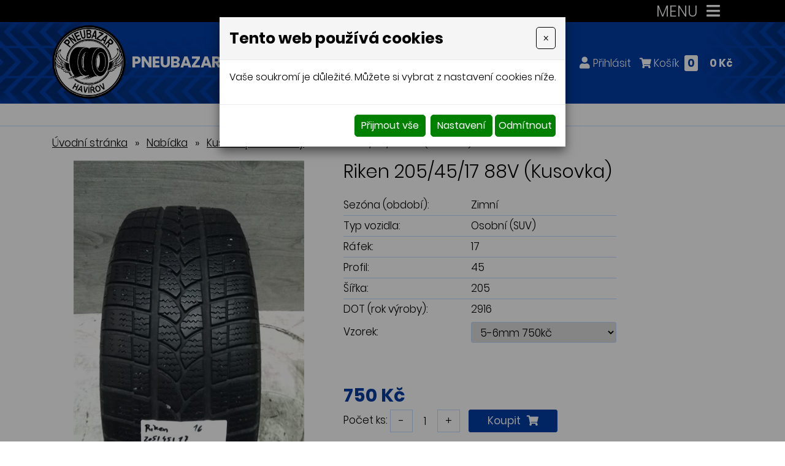

--- FILE ---
content_type: text/html; charset=utf-8
request_url: https://www.pneubazar-havirov.cz/riken-205/45/17-88v-kusovka
body_size: 10757
content:
<!DOCTYPE html>
<html lang="cs">
<head>
<meta http-equiv="content-type" content="text/html; charset=utf-8" />
<meta http-equiv="X-UA-Compatible" content="IE=edge" />
<meta name="robots" content="index, follow" />
<meta name="viewport" content="width=device-width, initial-scale=1.0, shrink-to-fit=no" />
<meta name="description" content="Letní Zimní Celoroční Použité Jeté Bazarové Levné Starší Pneu Pneumatiky Gumy Kusové Nízka cena RFT SSR Alu Plechové Hlinikové Ocelové Disky Kola Osobní SUV Cargo Dodavkové C Nakladní 4x4 Van Pneuservis Autoservis Pneubazar Výkup Prodej Pneubazar-Haviřov v Haviřove Přezutí Uskladnení Výmena Rýchlostní index Ostrava Haviřov Orlová Karviná Šenov Frýdek-Místek CLR Barum GoodYear Hankook Kleber Nokian Bridgestone Michelin Continental Pirelli Dunlop Značení pneu Pneumatik Rozměry Rozměr Prodejci Prodejce Mírně Auto Run flat Runflat Automobilové Litinové Cečka Servis Bazar E-shop Eshop Opravy Lepení Oprava Pneuservisy  Rozměry Rozměr Prodejci Prodejce Pneu bazar Ráfek Ráfky Límec Límcové R13 R14 R15 R16 R17 R18 R19 R20 R21 R22 205/55/16 195/65/15 185/60/14 225/45/17 165/70/14 175/65/14 185/60/15 185/65/15 195/60/15 205/60/16 215/45/16 215/55/16 235/45/17 225/50/17 215/50/17 215/55/17 225/45/18 225/40/18 235/40/18 5x100 5x112 5x114,3 245/40/18 235/35/19 255/35/19 315/35/20 265/40/20 275/35/20" />
<title>Riken 205/45/17 88V (Kusovka) - Pneubazar Havířov</title>
<link rel="alternate" href="/riken-205/45/17-88v-kusovka" hreflang="cs" />
<link rel="stylesheet" type="text/css" href="/glm/external/fontawesome/5.13.0/css/all.css?tmrk=6ebb582" />
<link rel="stylesheet" type="text/css" href="/glm/internal/cookies-2022/cookies-2023.css?tmrk=ed76a54" />
<link rel="stylesheet" type="text/css" href="/glm/external/jquery/ui/jquery-ui-1.12.1.css?tmrk=1abac2a" />
<link rel="stylesheet" type="text/css" href="/glm/external/jquery/fancybox/jquery.fancybox.css?tmrk=1b2fab8" />
<link rel="stylesheet" type="text/css" href="/glm/external/boostrap/4.3.1/bootstrap.css?tmrk=82aa112" />
<link rel="stylesheet" type="text/css" href="/glm/internal/bootstrap/bootstrap-defaults.css?tmrk=4877228" />
<link rel="stylesheet" type="text/css" href="/glm/internal/messagebox/messagebox.css?tmrk=31f5f76" />
<link rel="stylesheet" type="text/css" href="/glm/module/form/default.css?tmrk=89e61b4" />
<link rel="stylesheet" type="text/css" href="/glm/external/sweetalert/1.0.1/sweetalert.css?tmrk=3a2c776" />
<link rel="stylesheet" type="text/css" href="/css/slick.css?tmrk=5eb98cb" />
<link rel="stylesheet" type="text/css" href="/css/slick-theme.css?tmrk=5eb98cb" />
<link rel="stylesheet" type="text/css" href="/css/justifiedGallery.min.css?tmrk=5eb98cb" />
<link rel="stylesheet" type="text/css" href="/css/main.css?tmrk=6ccbd7a" />
<script src="/glm/external/jquery/jquery-3.2.1.js?tmrk=1b2fd9a"></script>
<script src="/glm/external/popper/1.14.3/popper.min.js?tmrk=4aca8d4"></script>
<script src="/glm/external/jquery/easing/jquery.easing.1.3.js?tmrk=mf9716e"></script>
<script src="/glm/external/jquery/ui/jquery-ui-1.12.1.js?tmrk=1abac2a"></script>
<script src="/glm/external/jquery/fancybox/jquery.fancybox.js?tmrk=1b2fab8"></script>
<script src="/glm/external/jquery/fancybox/iniscript.js?tmrk=1b4549a"></script>
<script src="/glm/external/boostrap/4.3.1/bootstrap.js?tmrk=2edd9f0"></script>
<script src="/glm/internal/messagebox/messagebox.js?tmrk=35cba94"></script>
<script src="/glm/external/sweetalert/1.0.1/sweetalert.js?tmrk=3a2c776"></script>
<script src="/glm/internal/utils/utils.static.js?tmrk=8f19a58"></script>
<script src="/glm/internal/AjaxForm/AjaxForm.static.js?tmrk=8a0d34a"></script>
<script src="/glm/internal/ajaxcall/ajaxcall.static.js?tmrk=2dbbe9e"></script>
<script src="/glm/internal/eshop/kosikbox/kosikbox.static.js?tmrk=8119e9c"></script>
<script src="/glm/internal/Eshop/ProduktDetail/eshop-produkt-detail.js?tmrk=ed5b02c"></script>
<link rel="icon" href="/files/images/favicon.png?tmrk=615881d" />
<script src="/js/slick.min.js?tmrk=5be83bc"></script>
<script src="/js/jquery.justifiedGallery.min.js?tmrk=5f8bbbc"></script>
</head>
<body>

	<header>
	<div id="stripe">
		<div class="container">
			<div class="row vertical-align justify-content-end">
				<div id="kontakt" class="col-md-auto">
				<!--	&lt;p&gt;&lt;i class="fas fa&#45;phone"&gt;&lt;/i&gt; &lt;a href="tel:+420739707607"&gt;+420 739 707 607&lt;/a&gt; (Po &#45; Pá 8:00 &#45; 17:00)&lt;/p&gt; -->
				</div>
        			<div id="menu_top" class="col-md-auto">
          				<div class="navbar" role="navigation">
	<div class="navbar-inner">
			<button class="navbar-toggler collapsed" type="button" data-toggle="collapse" data-target="#top-menu" aria-controls="top-menu" aria-expanded="false" aria-label="Toggle navigation">
    				MENU
				<span class="navbar-toggler-icon"><i class="fas fa-bars"></i></span>
 		      </button>
			<div class="navbar-collapse collapse navbar-responsive-collapse" id="top-menu">
				<ul class="nav">
					
						
<li class="nav-item lvl-1"><a href="/www.pneubazar-havirov.cz" class="topMenuItem4 " title="Pneubazar Havířov, Ostrava">Úvod</a></li>					
						
					
						
<li class="nav-item lvl-1"><a href="/o-nas" class="topMenuItem34 " title="Pneubazar Havířov, prodej pneumatik, pneuservis Havířov">O nás</a></li>					
						
					
						
<li class="nav-item lvl-1"><a href="/cenik-sluzeb" class="topMenuItem21 ">Ceník služeb</a></li>					
						
					
						
<li class="nav-item lvl-1"><a href="/doprava-a-platba" class="topMenuItem5 ">Doprava a platba</a></li>					
						
					
						
<li class="nav-item lvl-1"><a href="/obchodni-podminky" class="topMenuItem22 ">Obchodní podmínky</a></li>					
						
					
						
<li class="nav-item lvl-1"><a href="/kontakt" class="topMenuItem3 ">Kontakt</a></li>					
						
					
					
				</ul>
			</div>
	</div>
</div>

 	

 
        			</div>
			</div>
		</div>
	</div>
	<div id="header">
		<div class="container">
			<div class="row vertical-align">
        			<div class="col-md-auto col-logo">
					<div class="logo">
          					<a href="/" title="PNEUBAZAR HAVÍŘOV,OSTRAVA PNEUSERVIS">
							<img src="/files/images/logo.png" alt="Logo Pneubazar Havířov" />
						</a>
						<p class="nadpis">Pneubazar - havířov, pneuservis</p>
					</div>				
        			</div>
				<div class="col text-right eshop-box">
					<a data-toggle="modal" data-target="#searchModal"><i class="fas fa-search"></i></a>
					<a href="//www.facebook.com/Pneubazar-Hav%C3%AD%C5%99ov-761046850669413" target="_blank"><i class="fab fa-facebook"></i></a>
					<a href="/customer/login.aspx" class="mex-login-box" title="Přihlášení nebo registrace"><i class="fas fa-user mex-icon">&nbsp;</i><span class="mex-text">Přihlásit</span></a>
					<div id="kosik-box" class="mex-div-kosik-top-box eshopTopBox">

		
	<a class="a_cena" href="/cart.aspx?backURL=https%3a%2f%2fwww.pneubazar-havirov.cz%2friken-205%2f45%2f17-88v-kusovka"><i class="fas fa-shopping-cart"></i> Košík <span id="kosik-box-kusu-zbozi" class="inCart">
0</span>
 <span class="kosikCena"><span id="kosik-box-kusu-cena">
0&nbsp;Kč</span>
</span></a>

<div id="eshopPopBox" class="mex-div-popup-box eshopPopBox">
Košík je prázdný
</div>
</div>
 
				</div>
			</div>
		</div>
	</div>
	<nav id="menu_kategorie">
		<div class="container">
			<div class="row vertical-align">
        			<div id="menu_main" class="col-md-12">
					<div class="navbar" role="navigation">
	<div class="navbar-inner">
			<button class="navbar-toggler collapsed" type="button" data-toggle="collapse" data-target="#collapsible-menu" aria-controls="collapsible-menu" aria-expanded="false" aria-label="Toggle navigation">
    				NABÍDKA
				<span class="navbar-toggler-icon"><i class="fas fa-bars"></i></span>
 		      </button>
			<div class="navbar-collapse collapse navbar-responsive-collapse" id="collapsible-menu">
				<ul class="nav">
					
						
<li class="nav-item dropdown lvl-1">
	<a class="nav-link dropdown-toggle" href="/pneumatiky" id="item-96" title="Pneumatiky">
		Pneumatiky 
      </a>	
	<div class="dropdown-menu" aria-labelledby="item-96">
		<div class="container">
			<div class="kategorie-wrap">
				
		<div class="kategorie-box">
			<a href="/letni-pneumatiky" class="link-fill" title="Letní  pneumatiky"></a>
			<div class="kategorie-box-img">
				<img src="/img/117/imgid-1972.50x48.png" />
			</div>
			<p class="kategorie-box-name">
				Letní  pneumatiky
			</p>
		</div>
	
		<div class="kategorie-box">
			<a href="/zimni-pneumatiky" class="link-fill" title="Zimní  pneumatiky"></a>
			<div class="kategorie-box-img">
				<img src="/img/117/imgid-1972.50x48.png" />
			</div>
			<p class="kategorie-box-name">
				Zimní  pneumatiky
			</p>
		</div>
	
		<div class="kategorie-box">
			<a href="/celorocni-pneumatiky" class="link-fill" title="Celoroční pneumatiky"></a>
			<div class="kategorie-box-img">
				<img src="/img/117/imgid-1972.50x48.png" />
			</div>
			<p class="kategorie-box-name">
				Celoroční pneumatiky
			</p>
		</div>
	
			</div>
		</div>
      </div>
	
</li>
						
					
						
<li class="nav-item dropdown lvl-1">
	<a class="nav-link dropdown-toggle" href="/kusove-pneumatiky" id="item-97" title="Kusové pneumatiky">
		Kusové pneumatiky 
      </a>	
	<div class="dropdown-menu" aria-labelledby="item-97">
		<div class="container">
			<div class="kategorie-wrap">
				
		<div class="kategorie-box">
			<a href="/letni-pneumatiky-1" class="link-fill" title="Letní pneumatiky"></a>
			<div class="kategorie-box-img">
				<img src="/img/117/imgid-1972.50x48.png" />
			</div>
			<p class="kategorie-box-name">
				Letní pneumatiky
			</p>
		</div>
	
		<div class="kategorie-box">
			<a href="/zimni-pneumatiky-1" class="link-fill" title="Zimní pneumatiky"></a>
			<div class="kategorie-box-img">
				<img src="/img/117/imgid-1972.50x48.png" />
			</div>
			<p class="kategorie-box-name">
				Zimní pneumatiky
			</p>
		</div>
	
		<div class="kategorie-box">
			<a href="/celorocni-pneumatiky-1" class="link-fill" title="Celoroční pneumatiky"></a>
			<div class="kategorie-box-img">
				<img src="/img/117/imgid-1972.50x48.png" />
			</div>
			<p class="kategorie-box-name">
				Celoroční pneumatiky
			</p>
		</div>
	
			</div>
		</div>
      </div>
	
</li>
						
					
						
<li class="nav-item lvl-1"><a href="/ocelove-disky" id="item-98" title="Ocelové disky">Ocelové disky</a></li>
						
					
						
<li class="nav-item lvl-1"><a href="/hlinikove-disky" id="item-99" title="Hliníkové disky">Hliníkové disky</a></li>
						
					
						
<li class="nav-item dropdown lvl-1">
	<a class="nav-link dropdown-toggle" href="/akcni-produkty" id="item-88" title="Akční produkty %">
		Akční produkty % 
      </a>	
	<div class="dropdown-menu" aria-labelledby="item-88">
		<div class="container">
			<div class="kategorie-wrap">
				
		<div class="kategorie-box">
			<a href="/novinky-1" class="link-fill" title="Novinky"></a>
			<div class="kategorie-box-img">
				<img src="/img/117/imgid-1306.50x49.png" />
			</div>
			<p class="kategorie-box-name">
				Novinky
			</p>
		</div>
	
		<div class="kategorie-box">
			<a href="/akce" class="link-fill" title="Akce"></a>
			<div class="kategorie-box-img">
				<img src="/img/22/93.png" />
			</div>
			<p class="kategorie-box-name">
				Akce
			</p>
		</div>
	
			</div>
		</div>
      </div>
	
</li>
						
					 
					
					<li class="nav-item lvl-1">
						<div id="item-rezervace" class="reservanto-widget" data-text="Rezervovat přezutí" data-id="12013"></div>
					</li>
				</ul>
			</div>
	</div>
</div>

 	


        			</div>				
			</div>
		</div>		 
      </nav>
</header>
	<div class="container">
	<div class="row">
		<div class="col-md-12">
			<main id="content">
  				<div class="breadcrumb">
<a href="/">Úvodní stránka</a><span class="drobeckova-navigace-sipky">»</span><a href="/boubelky-xxl" title="Pneubazar a pneuservis Havířov, Ostrava">Nabídka</a><span class="drobeckova-navigace-sipky">»</span><a href="/kusove-pneumatiky" title="Pneubazar Havířov, Ostrava">Kusové pneumatiky</a><span class="drobeckova-navigace-sipky">»</span><span class="drobeckova-navigace-nazev">Riken 205/45/17 88V (Kusovka)</span></div>

				<div class="detail_box">
<form id="produkt-form-8380-jYehY_heSDexTByPDFnJaw" class="mex-form-produkt mex-form-produkt-mnozstvi">

 
  <div class="row product-detail">
	<div class="col-lg-5" id="roll-col">
		<div id="roll-box">
  		<div class="detail_img">
			<a href="//www.pneubazar-havirov.cz/img/217/riken-205/45/17-88v-kusovka.810x1080.jpg" id="img-popup-1" title="Riken 205/45/17 88V (Kusovka)" rel="lightbox[all]"><img src="/img/217/riken-205/45/17-88v-kusovka.376x500.jpg" width="376" height="500" id="product-image" class="ProductImage" title="Riken 205/45/17 88V (Kusovka)" /></a> 
   			<p class="akce">
    				

    				
			</p>
  		</div>
  		
		</div>
	</div>
	<div class="col-lg-7 col-xl-5">
  		<h1 id="G-pr-8380-Nazev" class="Produkt-Nazev">
Riken 205/45/17 88V (Kusovka)</h1>
 

    		<table class="detail_info_table">  
        		 
          			<tr>
            			<td>
             				Sezóna (období): 
            			</td>
            			<td>
              				Zimní
            			</td>
          			</tr>
        		 
          			<tr>
            			<td>
             				Typ vozidla: 
            			</td>
            			<td>
              				Osobní (SUV)
            			</td>
          			</tr>
        		 
          			<tr>
            			<td>
             				Ráfek: 
            			</td>
            			<td>
              				17
            			</td>
          			</tr>
        		 
          			<tr>
            			<td>
             				Profil: 
            			</td>
            			<td>
              				45
            			</td>
          			</tr>
        		 
          			<tr>
            			<td>
             				Šířka: 
            			</td>
            			<td>
              				205
            			</td>
          			</tr>
        		 
          			<tr>
            			<td>
             				DOT (rok výroby): 
            			</td>
            			<td>
              				2916
            			</td>
          			</tr>
        		
    			
    				<tr class="tr-verze">
					<td>Vzorek:</td> 
					<td><select id="produkt8380-v1-gixLm2gYTzCXyWX4AeInkQ" class="ProduktVerzeSelect"><option value="5-6mm 750kč">
5-6mm 750kč
</option>
</select></td>
				</tr>
    								
		</table>

		<div class="d-flex flex-wrap justify-content-between align-items-center koupit-wrap">
    			<p class="produkt_cena_s_dph"><span id="CenaSDPH-WM8DfdO7RnaEzEdllRswqg" class="Produkt-CenaSDPH">
750&nbsp;Kč</span>
</p>

			<div class="koupit">
				
    				<div id="G-pr-8380-Mnozstvi-Box" class="pocet">

          				<td colspan="2"><span class="pocet-ks-label">Počet ks:</span> <button type="button" id="G-pr-8380-Mnozstvi-minus" class="kosik_pocet_button mex-button-plus-minus"><span>-</span></button><input type="text" id="G-pr-8380-Mnozstvi" class="mex-input-mnozstvi kosik_pocet ksSelected" value="1" /><button type="button" id="G-pr-8380-Mnozstvi-plus" class="kosik_pocet_button mex-button-plus-minus"><span>+</span></button></td>
	  			</div>

	 			<div id="G-pr-8380-Koupit-Box" class="Produkt-Koupit-Box">

	    				<td class="produktDoKosiku" colspan="2"><button type="button" id="P8380-KoupitBtn-Rc0OD_l1SaGiBNCNcLL0yg" class="btn btn-primary">Koupit <i class="fas fa-shopping-cart"></i></button></td>       
	  			</div>

			</div>
		</div>
	    	<div id="infoBox">
			<div id="anchors">
				<p id="Dostup-8380-rTzqVTcSQo6QgnX2MLPOgQ" class="dostupnost produkt-dostupnost-nevyprodano">
Skladem</p>

				<div><i class="fas fa-question-circle"></i> <p><button type="button" class="btn btn-primary" data-toggle="modal" data-target="#Formular"><a class="popUpDotaz">Máte dotaz na tento produkt?</a></button></p></div>
			</div>
	    	</div>

        	<p>Riken Snow Time B2</p>
		<div class="editable-section"></div>

	</div>
  </div>



</form>
</div>



<script>
$(document).ready(function(){
  $('.produkty-pribuzne').slick({
    	arrows: true,
	dots: false,
	slidesToShow: 2,
  	slidesToScroll: 2,
	infinite: false,
  	responsive: [
    	{
      breakpoint: 1100,
      settings: {
        slidesToShow: 1,
        slidesToScroll: 1
      }
    	}
  	]
  });
});
$(document).ready(function(){
  var $el = $('.slide-counter');
  $('.detail_images').on('init reInit afterChange', function(event, slick, currentSlide, nextSlide){
    var i = (currentSlide ? currentSlide : 0) + 1;
    $el.text(i + ' / ' + slick.slideCount);
  });
  $('.detail_images').slick({
    	arrows: true,
	dots: false,
	slidesToShow: 5,
  	slidesToScroll: 1,
	infinite: false,
	prevArrow: $('.prev-arrow'),
	nextArrow: $('.next-arrow'),
  	responsive: [
    	{
      breakpoint: 1200,
      settings: {
        slidesToShow: 4,
        slidesToScroll: 1
      }
    	},
    	{
      breakpoint: 800,
      settings: {
        slidesToShow: 2,
        slidesToScroll: 1
      }
    	},
    	{
      breakpoint: 600,
      settings: {
        slidesToShow: 1,
        slidesToScroll: 1
      }
    	}
  	]
  });
});

    var rekapDom = $("#roll-box");
    var initialOffset = rekapDom.offset().top;

    $(document).ready(function () {
        moveRecap(initialOffset, rekapDom);

    });

    $(document).scroll(function () {
        moveRecap(initialOffset, rekapDom);
    });



    function moveRecap(initOffset, rekapDomInF) {
        if (window.innerWidth > 991) {

            var rekapColDom = $("#roll-col");

            var rekapOffsetTop = rekapDomInF.offset().top;

            var neededPositionTop = window.scrollY;
            if ((neededPositionTop) > initOffset) {

                if ((neededPositionTop + rekapDomInF.outerHeight()) <= (rekapColDom.outerHeight() + rekapColDom.offset().top)) {
                    neededPositionTop -= initOffset;
                    rekapDomInF.css("top", neededPositionTop + "px");
                }
                console.log(neededPositionTop);
            } else {
                rekapDomInF.css("top", "0px");
            }
        }
    }
</script>
			</main>
		</div>
	</div>
</div>
	<section id="nadpatickou">
	<div class="container">
				<div class="row">
					<div class="col-md-5">
						<ul class="dolni-menu">
	
<li class="lvl-1">
	<a href="/pneumatiky" title="Pneumatiky">Pneumatiky</a>
	<ul>
		
		<li><i class="fas fa-chevron-right"></i> <a href="/letni-pneumatiky" id="item-100" title="Letní  pneumatiky">Letní  pneumatiky</a></li>
	
		<li><i class="fas fa-chevron-right"></i> <a href="/zimni-pneumatiky" id="item-101" title="Zimní  pneumatiky">Zimní  pneumatiky</a></li>
	
		<li><i class="fas fa-chevron-right"></i> <a href="/celorocni-pneumatiky" id="item-102" title="Celoroční pneumatiky">Celoroční pneumatiky</a></li>
	
	</ul>
	
</li>

<li class="lvl-1">
	<a href="/kusove-pneumatiky" title="Kusové pneumatiky">Kusové pneumatiky</a>
	<ul>
		
		<li><i class="fas fa-chevron-right"></i> <a href="/letni-pneumatiky-1" id="item-103" title="Letní pneumatiky">Letní pneumatiky</a></li>
	
		<li><i class="fas fa-chevron-right"></i> <a href="/zimni-pneumatiky-1" id="item-104" title="Zimní pneumatiky">Zimní pneumatiky</a></li>
	
		<li><i class="fas fa-chevron-right"></i> <a href="/celorocni-pneumatiky-1" id="item-105" title="Celoroční pneumatiky">Celoroční pneumatiky</a></li>
	
	</ul>
	
</li>

<li class="lvl-1">
	<a href="/ocelove-disky" title="Ocelové disky">Ocelové disky</a>
	<ul>
		
	</ul>
	
</li>

<li class="lvl-1">
	<a href="/hlinikove-disky" title="Hliníkové disky">Hliníkové disky</a>
	<ul>
		
	</ul>
	
</li>

<li class="lvl-1">
	<a href="/akcni-produkty" title="Akční produkty %">Akční produkty %</a>
	<ul>
		
		<li><i class="fas fa-chevron-right"></i> <a href="/novinky-1" id="item-89" title="Novinky">Novinky</a></li>
	
		<li><i class="fas fa-chevron-right"></i> <a href="/akce" id="item-90" title="Akce">Akce</a></li>
	
	</ul>
	
</li>
 
	
	<li class="lvl-1">
		<span class="rezervace-widget reservanto-widget" data-text="Rezervace přezutí" data-id="12013"></span>
	</li>
</ul>


					</div>
					<div class="col-md-auto">
						<p class="h3">Pneuservis Havířov</p>
						<div class="box-footer">
							<i class="fas fa-map-marker-alt"></i>
							<p>Požárnická 173/2<br />736 01 Havířov - Šumbark</p>
						</div>
						<p class="h3">Otevírací doba</p>
						<div class="box-footer align-items-start">
							<i class="fas fa-clock"></i>
							<div class="editable-section"><table>
	<tbody>
		<tr>
			<td>Po&nbsp;- pá:</td>
			<td>8:00 - 12:00</td>
		</tr>
		<tr>
			<td>&nbsp;</td>
			<td>12:30 - 17:00</td>
		</tr>
		<tr>
			<td>So</td>
			<td>8:00 - 12:00</td>
		</tr>
		<tr>
			<td>Ne</td>
			<td>
				<p>zavřeno</p>
			</td>
		</tr>
	</tbody>
</table></div>
						</div>
					</div>
					<div class="col-md-auto">
						<p class="h3">Kontakty</p>
						<div class="box-footer margin-none">
							<p><b>Eshop / Rezervace</b></p>
						</div>
						<div class="box-footer margin-none">
							<p>
								<i class="fas fa-phone"></i>
								<a href="tel:+420 607 317 327 ">+420 607 317 327</a>
							</p>
						</div>
						<div class="box-footer margin-none">
							<p><b>Pneuservis:</b></p>
						</div>
						<div class="box-footer margin-none">
							<p>
								<i class="fas fa-phone"></i>
								<a href="tel:+420 739 707 607">+420 739 707 607</a>
							</p>
						</div>
						<div class="box-footer margin-none">
							<i class="fas fa-envelope-open-text"></i>
							<p>
								<a href="mailto:pneubazar-havirov@seznam.cz">pneubazar-havirov@seznam.cz</a>
							</p>
						</div>
					</div>
					<div class="col-md-auto">
						<div class="link-boxes">
							<!--&lt;a class="link&#45;box" href="https://www.sbazar.cz/pneubazarhavirov" target="_blank" style="background: url(/files/images/sbazar.png) no&#45;repeat center center;"&gt;sbazar.cz&lt;/a&gt;-->
							<a title="Firmy.cz" class="link-box" href="https://www.firmy.cz/detail/12804154-pneubazar-havirov-martin-tomanec-havirov-sumbark.html" target="_blank" style="background: url(/files/images/firmy.png) no-repeat center center;">firmy.cz</a>
							<!--&lt;a class="link&#45;box" href="https://www.bazos.cz/moje&#45;inzeraty.php" target="_blank" style="background: url(/files/images/bazos.png) no&#45;repeat center center;"&gt;bazos.cz&lt;/a&gt;-->
							<a title="Retro auta Havířov" class="link-box" href="https://www.retro-auta-havirov.cz" target="_blank" style="background: url(/files/images/retro-havirov.png) no-repeat center center;">Retro auta Havířov</a>
						</div>
					</div>
				</div>	
	</div>
</section>

<footer>
	<div class="container">
		<div>
				<p>© <strong>Martin Tomanec - 2026</strong>. Všechna práva vyhrazena. </p><p><strong>PNEUBAZAR HAVÍŘOV, OSTRAVA</strong>
</p>		
				<p><a href="http://www.webstranky.cz/internetove-obchody">Tvorba e-shopů</a>, <a href="http://www.webstranky.cz/">tvorba webových stránek</a>
				a <a href="http://www.seo-reklama.cz/">optimalizace pro vyhledávače</a> <a style="font-weight: bold;" href="http://www.webstranky.cz/">www.webstranky.cz</a></p>
		</div>
	</div>
</footer>
	<script id="reservanto-widget-script" type="text/javascript" src="https://booking.reservanto.cz/Script/reservanto-script.js?id=12013"></script>
<script>
// SLIDESHOW
  $('.produkty-slide').slick({
    	arrows: true,
	dots: false,
	slidesToShow: 5,
  	slidesToScroll: 5,
	infinite: false,
  	responsive: [
    	{
      breakpoint: 1400,
      settings: {
        slidesToShow: 4,
        slidesToScroll: 4
      }
    	},
    	{
      breakpoint: 1250,
      settings: {
        slidesToShow: 3,
        slidesToScroll: 3
      }
    	},
    	{
      breakpoint: 1000,
      settings: {
        slidesToShow: 2,
        slidesToScroll: 2
      }
    	},
    	{
      breakpoint: 768,
      settings: {
        slidesToShow: 1,
        slidesToScroll: 1
      }
    	}
  	]
  });

// MENU
$('.dropdown').hover(
  function() {
	if ($(window).width() >= 1180) {
		$(this).children('.dropdown-menu').addClass('show');
	}
  }, function() {
	if ($(window).width() >= 1180) {
		$(this).children('.dropdown-menu').removeClass('show');
	}
  }
);
$('.navbar-toggler, .toggler').click(function () {
	$(this).find('i').toggleClass('fa-bars fa-times');
});
// COLLAPSE
$(".collapse_open").click(function(event) {
	$(this).siblings('.collapsible').addClass("visible");
	$(this).hide();
	$(this).siblings('.collapse_close').show();
});
$(".collapse_close").click(function(event) {
	$(this).siblings('.collapsible').removeClass("visible");
	$(this).hide();
	$(this).prev('.collapse_open').show();
});

// KATEGORIE
$('#category .item1').hover(
  	function() {
		if($(window).width() > 900){
    			$(this).children('.section').addClass("visible");
			$(this).children('a').addClass('hover');
		}
  	}, function() {
		if($(window).width() > 900){
    			$(this).children('.section').removeClass("visible");
			$(this).children('a').removeClass('hover');
		}
  	}
);

// FILTER
$('body').on('click', '.btn-filter-clear', function() {
    $('.filter select').val('');
});

// IS IN VIEWPORT AND FADER
$.fn.isInViewport = function(){
    var elementTop = $(this).offset().top;
    var elementBottom = elementTop + $(this).outerHeight();
    var viewportTop = $(window).scrollTop();
    var viewportBottom = viewportTop + $(window).height();
    return elementBottom > viewportTop && elementTop < viewportBottom;
};
$(window).on('load resize scroll', function(){
	$('.fader').each(function(){
    		if($(this).isInViewport()) $(this).addClass("visible");
  	});
	$('.scaler').each(function(){
    		if($(this).isInViewport()) $(this).addClass("visible");
  	});
});
$(document).ready(function() {
	$('.scaler').each(function(){
    		if($(this).isInViewport()) $(this).addClass("visible");
  	});
	$('.fader').each(function(){
    		if($(this).isInViewport()) $(this).addClass("visible");
  	});
});
$('.topMenuItem20').click(function(event) {
	event.preventDefault();
	$('#Velikosti').modal();
});

// JUSTIFIED GALLERY
$(".product-gallery").justifiedGallery({
    rowHeight : 230,
    lastRow : 'nojustify',
    margins : 3
});

$(".gallery").justifiedGallery({
    rowHeight : 230,
    lastRow : 'nojustify',
    margins : 3
});
	


</script>
	<div id="Formular" class="modal" tabindex="-1" role="dialog" aria-labelledby="exampleModalLabel" aria-hidden="true">
<div class="modal-dialog" role="document">
<div class="modal-content">
<div class="modal-header">
<h5 id="exampleModalLabel" class="modal-title">
Dotaz na produkt
</h5>
<button type="button" class="close" data-dismiss="modal" aria-label="Close"><span aria-hidden="true">&times;</span></button>
</div>
<div class="modal-body">


  <form id="form-send-mail">

    <div id="form-send-mail-Jmeno-full" class="form-group">
<label for="form-send-mail-Jmeno">Jméno a příjmení&nbsp;<span class="mandatory-star">*</span></label><input type="text" name="Jmeno" id="form-send-mail-Jmeno" class="form-control" /><div id="form-send-mail-Jmeno-error" class="invalid-feedback">

</div>
</div>

    <div id="form-send-mail-Email-full" class="form-group">
<label for="form-send-mail-Email">Email&nbsp;<span class="mandatory-star">*</span></label><input type="email" name="Email" id="form-send-mail-Email" class="form-control" placeholder="@" /><div id="form-send-mail-Email-error" class="invalid-feedback">

</div>
</div>

    <div id="form-send-mail-Telefon-full" class="form-group">
<label for="form-send-mail-Telefon">Telefon</label><input type="tel" name="Telefon" id="form-send-mail-Telefon" class="form-control" placeholder="☏" /><div id="form-send-mail-Telefon-error" class="invalid-feedback">

</div>
</div>

    <div id="form-send-mail-Zprava-full" class="form-group">
<label for="form-send-mail-Zprava">Vaše zpráva&nbsp;<span class="mandatory-star">*</span></label><textarea name="Zprava" id="form-send-mail-Zprava" class="form-control" placeholder="✉">
</textarea><div id="form-send-mail-Zprava-error" class="invalid-feedback">

</div>
<small id="form-send-mail-Zprava-help" class="form-text text-muted">Pište nám jakékoli dotazy, přání či připomínky.</small>
</div>


<p>
  <small>Políčka označená <span class="mandatory-star">*</span> jsou povinná.</small><br />
  <small>Informace o zpracování <a href="/ochrana-osobnich-udaju-gdpr" style="text-decoration: underline;">osobních údajů.</a></small> 
</p>

    <button type="button" id="btn-FormSendMail" class="btn btn-primary">
	Odeslat
    </button>


  
</form>


</div>
</div>
</div>
</div>

	<div class="modal fade" id="searchModal" tabindex="-1" role="dialog" aria-hidden="true">
  <div class="modal-dialog" role="document">
    <div class="modal-content">
      <div class="modal-header">
	  <h5 class="modal-title">vyhledávání</h5>	
        <button type="button" class="close" data-dismiss="modal" aria-label="Close">
          <span aria-hidden="true">×</span>
        </button>
      </div>
      <div class="modal-body text-center">
		<div class="searchbox">
  			<form id="form_search" action="/vysledky-hledani" method="post"> 
    				<input name="q" class="search_text" value="Zadejte klíčové slovo, hledaný výraz" placeholder="hledaný výraz" onclick="this.value=&#39;&#39;" class="search_text" />
				<input name="Hledat" type="submit" value="Vyhledat" class="btn submit" />
  			</form>
		</div>	
	</div>
    </div>
  </div>
</div>
  

<div class="modal cookieMarketExpress" id="cookieMarketExpressModal" tabindex="-1" role="dialog">
	<div class="modal-dialog modal-lg" role="document">
		<form id="cookieMarketExpressForm">
			<div class="modal-content">
				<div class="modal-header">
					<h5 class="modal-title text-bold">Tento web používá cookies</h5>
					<button class="close" type="button" data-dismiss="modal" aria-label="Close">
						<span aria-hidden="true">×</span>
					</button>
				</div>
				<div class="modal-body">
					<p>Vaše soukromí je důležité. Můžete si vybrat z nastavení cookies níže.</p>
					<div id="cookie-market-express-options">
						<div class="row">
							<div class="col-md-12">
								<div class="d-flex align-items-center justify-content-between">
									<label class="cookie-market-express-check-label"><span class="cookie-market-express-checkbox-name">Nezbytné</span><input class="cookie-market-express-check-input cookie-market-express-check-input-always" name="cookieNecessary" id="cookiesMarketExpressNecessary" type="checkbox" checked="checked" disabled="disabled" /><span class="cookie-market-express-checkbox-control"></span></label>
								</div>
								<p class="mb-2">Toto nastavení nelze deaktivovat. Bez nezbytných cookies souborů nelze služby webu smysluplně poskytovat.</p>
							</div>
							<div class="col-md-12">
								<div class="d-flex align-items-center justify-content-between">
									<label class="cookie-market-express-check-label"><span class="cookie-market-express-checkbox-name">Marketingové</span><input class="cookie-market-express-check-input" name="cookieMarketing" id="cookieMarketExpressMarketing" type="checkbox" /><span class="cookie-market-express-checkbox-control"></span></label>
								</div>
								<p class="mb-2">Tyto soubory cookies nám umožňují zlepšovat výkon webu, zobrazovat Vám relevantní reklamu na sociálních sítích a dalších reklamních plochách.</p>
							</div>
						</div>
						<div class="text-right">
							<button class="btn" id="cookie-market-express-btn-accept-options" type="button" data-dismiss="modal">Uložit nastavení</button>
						</div>
					</div>
				</div>
				<div class="modal-footer">
						<div>
							<button class="btn" id="cookie-market-express-btn-accept-all" type="button" data-dismiss="modal">Přijmout vše</button>
						</div>
						<div>
							<button class="btn" id="cookie-market-express-btn-options" type="button">Nastavení</button>
							<button class="btn" id="cookie-market-express-btn-decline-all" type="button">Odmítnout</button>
						</div>
				</div>
			</div>
		</form>
	</div>
</div>



<script> 
$(document).ready(function() 
{
	var cookieSettingStored = getCookie('cookie-setting-stored');
	if(cookieSettingStored != "true")
	{
      	$('#cookieMarketExpressModal').addClass('show');
		$('body').addClass('modal-open');
	}
	if(marketingCookiesAllowed())
	{
		runMarketingCookies();
	}
	
	$('#cookieMarketExpressModal .close').click(function(event)
	{
		$('#cookieMarketExpressModal').removeClass('show');
		$('body').removeClass('modal-open');
	});

    $('#cookie-market-express-btn-accept-all').click(function(event)
	{
		allowCookies(true);
		$('#cookieMarketExpressModal').removeClass('show');
		$('body').removeClass('modal-open');
	});
	
	$('#cookie-market-express-btn-accept-options').click(function(event)
	{
		var marketing = $('#cookieMarketExpressMarketing').is(':checked') ? true : false;
        allowCookies(marketing);
		$('#cookieMarketExpressModal').removeClass('show');
		$('body').removeClass('modal-open');
	});
    
	$('#cookie-market-express-btn-decline-all').click(function(event)
	{
		allowCookies(false);
		$('#cookieMarketExpressModal').removeClass('show');
		$('body').removeClass('modal-open');
    });


	$('#cookie-market-express-btn-options').click(function(event)
	{
		$(this).blur();
		event.preventDefault();
		$('#cookie-market-express-options').toggleClass('visible');
	});
	
});



function allowCookies(marketing)
{
	setCookie('cookie-setting-stored', true, 10000);
	setCookie('cookie-marketing', marketing, 10000);

	location.replace(location.href);
	/*
    if(marketing == true)
	{
		runMarketingCookies();
    }
	*/
}


function runMarketingCookies()
{
	// read all js files using cookies
   	$('script[cookie-market-express="marketing"][src]').each(function(i, obj) 
	{
		var script = document.createElement('script');
        script.src = obj.src;
		document.body.appendChild(script);
	});
	
	// run all js code using cookies
    $('script[cookie-market-express="marketing"]').each(function(i, obj) 
	{
		eval($(obj).html()); // potentially unsafe...
        $(obj).attr('type', 'text/javascript');
    });
}


function marketingCookiesAllowed()
{
	var cookieVal = getCookie('cookie-marketing');
	if(cookieVal == "true") return true;
	return false;
}


function setCookie(cname, cvalue, exdays) 
{
	const d = new Date();
  	d.setTime(d.getTime() + (exdays * 24 * 60 * 60 * 1000));
  	let expires = "expires="+d.toUTCString();
  	document.cookie = cname + "=" + cvalue + ";" + expires + ";path=/";
}


function getCookie(cname) 
{
	let name = cname + "=";
  	let ca = document.cookie.split(';');
  	for(let i = 0; i < ca.length; i++) 
	{
		let c = ca[i];
    	while (c.charAt(0) == ' ') 
		{
			c = c.substring(1);
    	}
    	if (c.indexOf(name) == 0) 
		{
      	return c.substring(name.length, c.length);
    	}
  	}
  	return "";
}

</script>

<script src="/glm/internal/cookies-2022/cookies-2022.static.js?tmrk=9d32bee"></script>


<!-- *** MexMessageBox init *** -->
<script>
Mex.MessageBox.Init({}
);Mex.Utils.Init({"MenaFormat": "# Kč", "PrecisionSDPH": 0, "PrecisionBezDPH": 0, "EmailIncorrectMsg": "Toto není správná emailová adresa", "TelefonIncorrectMsg": "Toto není telefonní číslo", "PscIncorrectMsg": "Toto není PSČ", "IntIncorrectMsg": "Tato hodnota musí být celé číslo"}
);

/*** *** AjaxForm init *** ***/
Mex.AjaxForm.Init( {"#form-send-mail": {"Inputs": [{"Ident": "#form-send-mail-Jmeno", "Name": "Jmeno", "Label": "Jméno a příjmení", "Type": "Text", "Mandatory": true, "ErrIdent": "#form-send-mail-Jmeno-error", "ErrEmptyMsg": "Vyplňte vaše jméno a příjmení", "Order": 1}
,{"Ident": "#form-send-mail-Email", "Name": "Email", "Label": "Email", "Type": "Email", "Mandatory": true, "ErrIdent": "#form-send-mail-Email-error", "ErrEmptyMsg": "Vyplňte váš email", "Order": 2}
,{"Ident": "#form-send-mail-Telefon", "Name": "Telefon", "Label": "Telefon", "Type": "Telephone", "ErrIdent": "#form-send-mail-Telefon-error", "ErrEmptyMsg": "Vyplňte tuto hodnotu", "Order": 3}
,{"Ident": "#form-send-mail-Zprava", "Name": "Zprava", "Label": "Vaše zpráva", "Type": "Textarea", "Mandatory": true, "ErrIdent": "#form-send-mail-Zprava-error", "ErrEmptyMsg": "Napište nám zprávu", "Order": 4}
]
, "Checkboxes": []
, "Selects": []
, "RadioGroups": []
, "Buttons": [{"Ident": "#btn-FormSendMail", "Action": "FormSendMail", "js": "AQAAANCMnd8BFdERjHoAwE/[base64]/e8JN0BE1ydazKgE0KSBYRVlCYa6pMk9onDjMMfTUkamBIWwPh6IwgdV5CdA7ILYgGMvL+6N+Y4u2Q5iobuygZBBqbnqM6ogFfMjBOSqX6NeJEid4gnvdWeyXUa/idbGJAAAAAxMFs6/2HeHOEXMYkwFEn/XeDaDHZbgwjc7CvedK1rq81I/aEj2ykKRCzYjnXZmY3mlrHB+CwVpXpCMnvL4xHlA=="}
]
, "ModalIdent": "#Formular", "InputFiles": []
}
}
 );
/*** *** AjaxCall init *** ***/
Mex.AjaxCall.Init( {"ActionURL": "/mex-forms.ajax"}
 );Mex.KosikBox.Init( {"KosikBoxIdent": "#kosik-box", "KosikBoxCenaIdent": "#kosik-box-kusu-cena", "KosikBoxKusuZboziIdent": "#kosik-box-kusu-zbozi", "KosikBoxPopupIdent": "#eshopPopBox"}
 );
/*** Produkt detail ***/

<!--tuQ9_aVlTxWJnG5h69oP3A-->
Mex.EShopProduktDetail.Init( {"ProdArr": [{"pid": 8380, "Nazev": "Riken 205/45/17 88V (Kusovka)", "CartURL": "https://www.pneubazar-havirov.cz/eshop/order/cart.aspx?backURL=https%3a%2f%2fwww.pneubazar-havirov.cz%2friken-205%2f45%2f17-88v-kusovka&xfun=add", "hasVerzeProduktu": 1, "mode": "single", "kFce": "Koupit", "Dst": "Skladem 12 ks", "SellingUnitName": "ks", "KosikCnt": 0, "KoupitPopupMode": true, "KoupitPopupBootstrap": true, "KoupitTextTitle": "Zboží bylo vloženo do košíku", "KoupitTextButtonBack": "Zpět", "KoupitTextButtonForward": "K pokladně", "ProdavejJenSklad": true, "IdtFrm": "#produkt-form-8380-4rLUvKi3TweQH4NVP68XZQ", "Identifikator": "P8380", "CnB": 619.83, "CnS": 750, "MinCnt": 1, "MaxCnt": 1, "PocetModulo": 1, "Vyprodano": false, "HmKg": 0, "Code": "3/3KZ", "VerzeSelector": {"Mode": "Select", "ChoiceData": {"Idents": ["#produkt8380-v1-gixLm2gYTzCXyWX4AeInkQ"]
}
}
, "ArrVer": [{"vID": 19829, "vlast": ["5-6mm 750kč"]
, "Dst": "Skladem 1 ks", "Identifikator": "P8380-V19829", "CnB": 619.83, "CnS": 750, "MinCnt": 1, "MaxCnt": 1, "PocetModulo": 1, "Vyprodano": false, "KosikCnt": 0, "HmKg": 0, "Code": "3/3KZ"}
]
, "ArrIdtSel": []
, "IdtDostup": "#Dostup-8380-rTzqVTcSQo6QgnX2MLPOgQ", "IdtCnS": "#CenaSDPH-WM8DfdO7RnaEzEdllRswqg", "IdtBtKoupit": "#P8380-KoupitBtn-Rc0OD_l1SaGiBNCNcLL0yg", "IdtMnoz": "#G-pr-8380-Mnozstvi", "IdtMnozButtPlus": "#G-pr-8380-Mnozstvi-plus", "IdtMnozButtMinus": "#G-pr-8380-Mnozstvi-minus", "IdtBxMnoz": "#G-pr-8380-Mnozstvi-Box", "IdtProdImg": "#product-image", "ProdImgURL": "/img/217/riken-205/45/17-88v-kusovka.376x500.jpg", "ProdImgWidth": 376, "ProdImgHeight": 500, "IdtProdImgBig": "#img-popup-1", "ProdImgURLBig": "/img/217/riken-205/45/17-88v-kusovka.810x1080.jpg", "ProdImgWidthBig": 810, "ProdImgHeightBig": 1080, "ArrSkDopl": []
, "DictDopl": {}
, "Varianty": []
}
]
}
 );
<!--qWdOqOm7RN_m9G9P_1bpeQ-->

</script>

</body>
</html>


--- FILE ---
content_type: text/css
request_url: https://www.pneubazar-havirov.cz/glm/module/form/default.css?tmrk=89e61b4
body_size: 2745
content:

/***************************
 GLOBALNI STYLY
************************/
.gl-text{
	font-size: 17px;
	font-weight: normal;
	font-family: inherit;
}
.gl-text-bold{
	font-weight: bold;
}
.gl-text-light{
	font-weight: 300;
}
.gl-text-uppercase{
	text-transform: uppercase;
}
.gl-text-italic{
	font-style: italic;
}
.gl-text-crossed{
	text-transform: line-through;
}
.gl-text-center{
	text-align: center;
}
.gl-text-big{
	font-size: 20px;
}
.gl-text-small{
	font-size: 15px;
}
.gl-text-white{
	color: white;
}
.gl-text-title{
	font-size: 24px;
	font-weight: normal;
}
.gl-text-subtitle{
	font-size: 19px;
	font-weight: bold;
}
.gl-relative{
	position: relative;
}
/* Použít např. pro odkaz vyplňující celý div, klikací plochu... nadřazený element musí mít position: relative; */
.gl-fill{
	position: absolute;
	top: 0;
	left: 0;
	bottom: 0;
	right: 0;
	z-index: 10;
	display: block;
}
.gl-border{
	border: 1px solid #d7d7d7;
}
.gl-border-bottom{
	border-bottom: 1px solid #d7d7d7;
}
.gl-border-top{
	border-top: 1px solid #d7d7d7;
}
.gl-border-left{
	border-left: 1px solid #d7d7d7;
}
.gl-border-right{
	border-right: 1px solid #d7d7d7;
}
.gl-bg-light{
	background: #d7d7d7;
}
.gl-bg-dark{
	background: #262626;
}
.gl-padding{
	padding: 5px;
}
.gl-padding-bottom{
	padding-bottom: 5px;
}
.gl-margin{
	margin: 5px;
}
.gl-margin-bottom{
	margin-bottom: 5px;
}
.gl-transition{
	-webkit-transition: all .4s ease-in-out;
  	-moz-transition: all .4s ease-in-out;
  	-o-transition: all .4s ease-in-out;
  	transition: all .4s ease-in-out;
}
.gl-justify{
	display: flex;
	justify-content: space-between;
	align-items: center;
	text-align: center;
}


/***************************/
/*  VERTICAL SPACER
/***************************/

.gl-h-1em{ height: 1em; }
.gl-h-2em{ height: 2em; }
.gl-h-3em{ height: 3em; }
.gl-h-4em{ height: 4em; }
.gl-h-5em{ height: 5em; }




/*********************************
 BOOTSTRAP REBOOT + DEFAULT STYLY
*********************************/

* {
	margin: 0px;
	padding: 0px;
}
a, a:visited {
	text-decoration: underline;
	color: inherit;
}
a:hover {
	text-decoration: none;
	color: inherit;
}
b, strong {
  	font-weight: bold;
}
img {
	margin: 0; 
	max-width: 100%;
}
table {
	border-collapse: collapse;
	border: none;
  	margin: 0 0 12px 0;
}
table td {
  	vertical-align: top;
  	text-align: left;
}
ul, ol {
	list-style-position: inside;
	margin: 0 0 12px 0px;
}
#cookies_souhlas {
	width: 100% !important;
}

#category p.close{
  opacity: 1;
  font-size: inherit;
  font-weight: inherit;
  color: inherit;
  text-shadow: none;
  line-height: inherit;
  float: none;
}



/***************************
 GLOBALNI STYLY
***************************/
.gl-text{
	font-size: 17px;
	font-weight: normal;
	font-family: inherit;
}
.gl-text-bold{
	font-weight: bold;
}
.gl-text-light{
	font-weight: 300;
}
.gl-text-uppercase{
	text-transform: uppercase;
}
.gl-text-italic{
	font-style: italic;
}
.gl-text-crossed{
	text-transform: line-through;
}
.gl-text-center{
	text-align: center;
}
.gl-text-big{
	font-size: 20px;
}
.gl-text-small{
	font-size: 15px;
}
.gl-text-white{
	color: white;
}
.gl-text-title{
	font-size: 24px;
	font-weight: normal;
}
.gl-text-subtitle{
	font-size: 19px;
	font-weight: bold;
}
.gl-relative{
	position: relative;
}
/* Použít např. pro odkaz vyplňující celý div, klikací plochu... nadřazený element musí mít position: relative; */
.gl-fill{
	position: absolute;
	top: 0;
	left: 0;
	bottom: 0;
	right: 0;
	z-index: 10;
	display: block;
}
.gl-border{
	border: 1px solid #d7d7d7;
}
.gl-border-bottom{
	border-bottom: 1px solid #d7d7d7;
}
.gl-border-top{
	border-top: 1px solid #d7d7d7;
}
.gl-border-left{
	border-left: 1px solid #d7d7d7;
}
.gl-border-right{
	border-right: 1px solid #d7d7d7;
}
.gl-bg-light{
	background: #d7d7d7;
}
.gl-bg-dark{
	background: #262626;
}
.gl-padding{
	padding: 5px;
}
.gl-padding-bottom{
	padding-bottom: 5px;
}
.gl-margin{
	margin: 5px;
}
.gl-margin-bottom{
	margin-bottom: 5px;
}
.gl-transition{
	-webkit-transition: all .4s ease-in-out;
  	-moz-transition: all .4s ease-in-out;
  	-o-transition: all .4s ease-in-out;
  	transition: all .4s ease-in-out;
}
.gl-justify{
	display: flex;
	justify-content: space-between;
	align-items: center;
	text-align: center;
}


/***************************/
/*  VERTICAL SPACER
/***************************/

.gl-h-1em{ height: 1em; }
.gl-h-2em{ height: 2em; }
.gl-h-3em{ height: 3em; }
.gl-h-4em{ height: 4em; }
.gl-h-5em{ height: 5em; }



/***************************/
/*  DEFAULT BUTTON
/***************************/
.btn {
    text-decoration: none;
    box-shadow: none;
    padding: 0.375rem 1rem;
    color: black;
    border: 1px solid #dbdbdb;
    background: white;
    outline: none !important;
    box-shadow: none !important;
}
.btn:hover {
    background: #DDDDDD;
}

 

/***************************/
/*  DEFAULT SWEET ALERT
/***************************/

div.sweet-alert h2{
	font-size: 1.5rem;
}


/******************************/
/*  DEFAULT PASSWORD PROGRESS
/******************************/

div.mex-password-progress {
	height: 15px;
	margin-top: 10px;
	border: 1px solid #ced4da;
	border-radius: 0.5rem;
	overflow: hidden;
}


/***************************/
/*  DEFAULT LOGIN BOX
/***************************/

a.mex-login-box{
	text-decoration: none;
}
a.mex-login-box:hover{
	text-decoration: underline;
}


/***************************/
/*  DEFAULT CUTOMER LOGIN 
/***************************/

form.mex-customer-login button.btn-link:hover{
	background-color: transparent;
	border: none;
}
form.mex-customer-login button.btn-link{
	background-color: transparent;
	border: none;
}



/***************************************************************************/
/*  DEFAULT PRODUKT - MNOŽSTVÍ (produkt náhled, produkt detail, košík)
/***************************************************************************/


form.mex-form-produkt-mnozstvi button.mex-button-plus-minus{
    width: 30px;
    vertical-align: middle;
    background: #efefef;
	border: 1px solid #d7d7d7;
    color: black;
    height: 30px;
    cursor: pointer;
	box-shadow: none;
	outline: none !important;
	z-index: 100;
	position: relative;
}
form.mex-form-produkt-mnozstvi button.mex-button-plus-minus:hover{
	background: #393939;
	color: white;
}
form.mex-form-produkt-mnozstvi .mex-input-mnozstvi{
    display: inline-block;
    vertical-align: middle;
    height: 30px;
    max-width: 40px;
    border: none;
    background: transparent;
    text-align: center;
    position: relative;
    z-index: 100;
}


/***************************/
/*  KOSIK POPUP WIDGET
/***************************/

div.mex-eshop-product-added .mex-product-added-header{
  background: #606060;
}
div.mex-eshop-product-added .mex-product-added-header .close {
  margin: 0 0 auto;
  border: 1px solid white;
  border-radius: 5px;
  padding: 0.4rem 0.7rem;
  color: white;
  opacity: 1;
  -webkit-transition: all 0.3s;
  -ms-transition: all 0.3s;
  transition: all 0.3s;
}
div.mex-eshop-product-added .mex-product-added-header .close:hover, div.mex-eshop-product-added .mex-product-added-header .close:focus {
  opacity: 1 !important;
  color: black !important;
  background: white !important;
}
div.mex-eshop-product-added .mex-product-added-header .modal-title{
  color: white;
  font-size: 25px;
  font-weight: bold;
}
div.mex-eshop-product-added .mex-product-added-body{
  text-align: center;
  background-color: white;
}
div.mex-eshop-product-added .mex-product-added-nazev{
  font-weight: bold;
}
div.mex-eshop-product-added .mex-product-added-obrazek img{
  max-width: 100%;
  height: auto;
}
div.mex-eshop-product-added .mex-product-added-pocet{
  margin-top: 5px;
}
div.mex-eshop-product-added .mex-product-added-buttons{
  justify-content: space-between;
  display: flex;
  background: white;
}
div.mex-eshop-product-added .mex-product-added-buttons .btn{
  text-transform: initial;
  font-weight: normal;
}
div.mex-eshop-product-added .mex-product-added-ks{
  font-weight: bold;
}


/***************************/
/*  KOSIK 
/***************************/


td.kosik-image {
    text-align: center;
}


/***************************/
/*  KOSIK TOP BOX
/***************************/


div.mex-div-kosik-top-box{
    margin: 2px 0;
    border: 1px solid #dbdbdb;
    background: white;
    position: relative;
    display: inline-block;

}
div.mex-div-kosik-top-box .mex-div-popup-box{
    background: white;
    position: absolute;
    width: 400px;
    max-width: calc(100vw - 30px);
    top: 100%;
    right: 0;
    color: #353535;
    z-index: -1;
    transition: opacity .4s ease-out;
    opacity: 0;
    max-height: 5000px;
    border: 1px solid #dbdbdb;
}
div.mex-div-kosik-top-box .mex-div-popup-box.visible:before{
	content: '';
	display: block;
	width: 20px;
	height: 20px;
	background: white;
	border-left: 1px solid #dbdbdb;
	border-top: 1px solid #dbdbdb;
	transform: rotate(45deg);
	right: 20px;
	top: -10px;
	position: absolute;
}
div.mex-div-kosik-top-box .mex-div-popup-box.visible{
	display: block;
	z-index: 1000;
  	opacity: 1;
	overflow: visible;	
	padding: 10px;

}
div.mex-div-kosik-top-box .mex-div-popup-box-produkt:hover .mex-h2-nazev{
	text-decoration: underline;
}
div.mex-div-kosik-top-box .mex-div-popup-box-produkt {
    position: relative;
    padding: 5px;
    border-bottom: 1px solid #d7d7d7;
}
div.mex-div-kosik-top-box .mex-div-popup-box-produkt-last{
	border: none;
}
div.mex-div-kosik-top-box .mex-a-produkt{
    position: absolute;
    top: 0;
    left: 0;
    bottom: 0;
    right: 0;
    display: block;
    z-index: 1;
}
div.mex-div-kosik-top-box .mex-div-detail{
    align-items: center;
}
div.mex-div-kosik-top-box .mex-p-obrazek{
    margin: 0;
    background: white;
    position: relative;
    width: 100%;
    height: 80px;
}
div.mex-div-kosik-top-box .mex-img-obrazek{
    position: absolute;
    top: 0;
    left: 0;
    bottom: 0;
    right: 0;
    margin: auto;
    max-width: 100%;
    max-height: 100%;
    width: auto !important;
    height: auto !important;
}
div.mex-div-kosik-top-box .mex-div-info{
    text-align: left;
}
div.mex-div-kosik-top-box .mex-h2-nazev  {
    color: #353535;
    font-size: 19px;
}
div.mex-div-kosik-top-box .mex-p-pocet {
    display: inline-block;
}
div.mex-div-kosik-top-box .mex-p-cena {
    margin: 0;
    display: inline-block;
    font-weight: bold;
}



/***************************/
/*  SEZNAM MAPA
/***************************/

.mex-seznam-mapa img{
	 max-width: none;
}

.smap div.cluster div {
    align-items: center;
    justify-content: center;
    display: flex;
	border-width: 5px;
}



/*************************/
/***   RECENZE         ***/
/*************************/
div.mex-recenze-list .mex-div-recenze {
	text-align: center;
	border: none;
    	margin-bottom: 20px;
}

div.mex-recenze-list .mex-p-nadpis {
    	background-image: url("/glm/module/icon/5star.png?ver=2");
    	background-repeat: no-repeat;
    	background-position: center bottom 10px;
    	padding-bottom: 39px;
    	margin-bottom: 25px;
	border: none;
	font-weight: bold;
}

div.mex-recenze-list .mex-div-text {
    	border: 1px solid #dedede;
	background: #f7f7f7;
	padding: 15px;
	position: relative;
	margin-bottom: 20px;
}

div.mex-recenze-list .mex-div-text:after {
	content: '';
    	border-bottom: 1px solid #dedede;
    	border-right: 1px solid #dedede;
	background: #f7f7f7;
	display: inline-block;
	width: 20px;
	height: 20px;
	transform: rotate(45deg);	
	position: absolute;
    	bottom: -11px;
    	left: 0;
    	right: 0;
    	margin: auto;
}

div.mex-recenze-list .mex-div-autor-box {
	text-align: center;
}

div.mex-recenze-list .mex-recenze-autor {
    	font-weight: bold;
	margin-bottom: 0;
}

div.mex-recenze-list .mex-recenze-autor-pozice {
	margin-bottom: 8px;
}

div.mex-recenze-list .mex-a-web {
	word-break: break-all;
}

@media screen and (max-width: 768px){
div.mex-recenze-list .mex-div-recenze {
	margin-bottom: 30px;
}
div.mex-recenze-list .mex-recenze-autor-pozice {
	margin-bottom: 3px;
}
}



/***********
LANG BOX
************/
.mex-lang-box{
	position: relative;
}
.mex-lang-box .btn{
	padding: 5px;
	display: flex;
	align-items: center;
	background: transparent;
	margin: 0 auto;
	border: none !important;
}
.mex-lang-box .dropdown-toggle{
	color: black;
}
.mex-lang-box .dropdown-toggle::before{
	margin-left: 0;
	margin-right: 5px;
	color: inherit;
	display: block;
}
.mex-lang-box .dropdown-menu{
	top: 100%;
	left: 0;
	min-width: 0;
	border: 1px solid #dbdbdb;
	text-align: center;
	width: 100%;
}
.mex-lang-box .dropdown-menu .dropdown-item{
	display: block;
	padding: 3px 0;
}
.mex-lang-box .dropdown-menu .dropdown-item.selected{
	display: none !important;
}
.mex-lang-box .dropdown-menu .dropdown-item:hover:after{
	height: 0 !important;
}
.mex-lang-box .dropdown-menu .dropdown-item:hover img{
    	transform: scale(1.1);
}
.mex-lang-box .mex-lang-code{
	text-transform: uppercase;
	font-size: 14px;
    	font-weight: 300;
    	margin-right: 5px;
}
@media screen and (max-width: 800px){
.mex-lang-box .dropdown-menu .dropdown-item{
	width: auto !important;
	height: auto !important;
}
}
@media screen and (max-width: 768px){
.mex-lang-box .dropdown-menu .dropdown-item{
	padding: 3px 5px;
}
.mex-lang-box .dropdown-menu-center {
	width: auto;
  	left: 50% !important;
  	right: auto !important;
  	text-align: center !important;
  	transform: translate(-50%, 30px) !important;
}
}



























--- FILE ---
content_type: text/css; charset=utf-8
request_url: https://www.pneubazar-havirov.cz/css/main.css?tmrk=6ccbd7a
body_size: 11492
content:
/*************************/
/***   FONTS           ***/
/*************************/

@font-face {
    font-family: 'Pacifico';
    src: url('/files/fonts/Pacifico-Regular.ttf') format('truetype');
}

@font-face {
    font-family: 'Poppins';
    src: url('/files/fonts/Poppins-Regular.ttf') format('truetype');
}

@font-face {
    font-family: 'Poppins';
    src: url('/files/fonts/Poppins-Bold.ttf') format('truetype');
    font-weight: bold;
    font-style: initial;

}
@font-face {
    font-family: 'Poppins-Light';
    src: url('/files/fonts/Poppins-Light.ttf') format('truetype');
    font-weight: 300;
}
@font-face {
    font-family: 'Poppins-Light';
    src: url('/files/fonts/Poppins-Bold.ttf') format('truetype');
    font-weight: bold;
}


/********************/
/** Global
*********************/ 
body{
  	position: relative;
	text-align: left;
  	font-family: 'Poppins-Light';
	font-weight: 300;
      font-size: 17px;
	background: white;
}

* {
	margin: 0px;
	padding: 0px;
}
.vertical-align {
    display: flex;
    align-items: center;
    justify-content: center;
    flex-direction: row;
}

h1, .h1{ 
	font-family: 'Poppins-Light';
  	font-weight: 300;
  	font-size: 30px;
 	color: black;
  	margin-bottom: 20px;
	padding-top: 10px;
}

h2, .h2{
	font-family: 'Poppins-Light';
  	font-weight: bold;
  	font-size: 25px;
  	color: #013da4;
  	margin-bottom: 10px;
}
.underlined{
	color: black;
	font-weight: bold;
	border-bottom: 1px solid black;
	margin-bottom: 15px;
	padding-bottom: 3px;
	margin-top: 35px;
}
.nomargin{
	margin: 0;
}

h3, .h3{
	font-family: 'Poppins-Light';
  	font-weight: bold;
	font-size: 20px;
    	color: black;
  	margin-bottom: 10px;
}
.index-text h1{
	border-bottom: 0 !important;
	padding-bottom: 0 !important;
}
ul{
	padding: 0;
}
li{
	list-style: none;
	padding-left: 20px;
	position: relative;
}
p, li, td, a, span{
  	font-weight: 300;
    	font-family: 'Poppins-Light';
  	font-size: 17px;
  	color: black;
}
.btn{
	font-size: 17px;
	border-radius: 0;
}
li:before{
	content: '\f45c';
	font-family: "Font Awesome 5 Free";
    	font-weight: 900;
	color: black;
	font-size: 6px;
    	vertical-align: top;
    	display: inline-block;
	position: absolute;
	top: 6px;
	left: 0;
}	
b, strong{
	font-weight: bold;
}
a{
  	text-decoration: underline;
}
a:hover{
 	text-decoration: none; 
 	color: #013da4;
}
img{
	max-width: 100%;
	height: auto;
}
.EditableSection th, .EditableContent th, .editable-section th,
.EditableSection td, .EditableContent td, .editable-section td{
	font-size: 17px;	
  	color: black;
  	font-weight: 300;
    font-family: 'Poppins-Light';
	padding: 5px;
	border: 1px solid #e0e0e0;
}

.EditableContent *:not(.justified-gallery) a[rel="lightbox[all]"] img{
	margin: 4px !important;
}	
.link-fill{
	position: absolute;
	top: 0;
	left: 0;
	bottom: 0;
	right: 0;
	display: block;
}
.vice{
	font-size: 20px;
	font-weight: 300;
	font-family: 'Poppins-Light';
	background: white;
	display: inline-block;
	position: relative;
	margin: 0 30px;
	padding: 0 3px;
	text-decoration: none;
	color: black;
}
.vice:after{
	content: '';
	height: 1px;
	width: calc(100% + 50px);
	position: absolute;
	top: 55%;
	left: -25px;
	background: #da0001;
	z-index: -1;
}
.vice:hover{
	color: #da0001;
}
.btn{
	text-decoration: none;
	box-shadow: none;
	padding: 0.375rem 1rem;
	color: black;
	border: 1px solid #dbdbdb;
	background: white;
	outline: none !important;
	box-shadow: none !important;
	border-radius: 20px;
	font-weight: bold;
	font-size: 17px;
}
.btn:hover{
	background: #DDDDDD;
}
.btn i{
	margin-left: 6px;
}
.btn-primary{
	background: #013da4;
	border: 1px solid #013da4;
	color: white !important;
	border-radius: 20px;
	padding: 5px 30px;
	font-weight: bold;
	font-size: 17px;
}
.btn-primary:hover{
	background: #d2032a;
	border: 1px solid #d2032a;
	color: white !important;
}
.btn-blue-outline{
	border: 2px solid #1e58bb;
	color: #013da4 !important;
	background: white;
}
.btn-blue-outline:hover{
	background: #1e58bb;
	color: white !important;
}
.btn-secondary{
	border-radius: 0;
	padding: 0.2rem 2rem;
	border-radius: 0;
	color: black;
	border: 1px solid #d0cfcf;
    	background: white;
}
.btn-secondary:hover{
	background: #f2f2f2;
	color: black;
	border: 1px solid #d0cfcf;
}
.btn-big{
	text-transform: uppercase;
	font-size: 20px;
	padding: 15px 20px;
	min-width: 180px;
}
.btn-link{
	color: #b40b8e;
}
.btn-link:hover{
	color: #b40b8e;
}
.rezervace-widget{
	display: inline !important;
	zoom: 0 !important;
}
.reservanto-button {
    -moz-box-shadow: none !important;
    -webkit-box-shadow: none !important;
    -ms-box-shadow: none !important;
    box-shadow: none !important;
    background-color: transparent !important;
    -moz-border-radius: 0 !important;
    -webkit-border-radius: 0 !important;
    -ms-border-radius: 0 !important;
    border-radius: 0 !important;
    border: none !important;
    display: inline-block !important;
    color: inherit !important;
    -webkit-text-shadow: none !important;
    -ms-text-shadow: none !important;
    text-shadow: none !important;
    cursor: pointer !important;
    text-decoration: none !important;
    transition: background-color .2s;
	padding: 0 !important;
	font-family: inherit !important;
	font-weight: inherit !important;
}
.rezervace-widget .reservanto-button{
	font-size: 17px !important;
}
.caption .btn{
    	min-width: 295px;
}
main{
	margin-bottom: 2rem;
}
.fader{
	opacity: 0.0;
    	-webkit-transition: opacity 1.0s ease-in-out;
    	-moz-transition: opacity 1.0s ease-in-out;
    	-ms-transition: opacity 1.0s ease-in-out;
    	-o-transition: opacity 1.0s ease-in-out;
    	transition: opacity 1.0s ease-in-out;
}
.fader.visible{
	opacity: 1;
}
.scaler{
	-webkit-transform: translateY(0) scale(0.5);
    	transform: translateY(0) scale(0.5);
    	opacity: 0;
    	-webkit-transition: -webkit-transform 0.6s ease-in-out 0.6s, opacity 0.6s ease-in-out 0.6s;
    	transition: transform 0.6s ease-in-out 0.6s, opacity 0.6s ease-in-out 0.6s;
}
.scaler.visible{
	-webkit-transform: translateY(0) scale(1);
    	transform: translateY(0) scale(1);
	opacity: 1;
}
.rotater{
	font-size: 50px;
	text-align: center;
}
.rotater:hover .to-rotate{
    	-ms-transform: rotateY(360deg);
    	-webkit-transform: rotateY(360deg);
    	transform: rotateY(360deg);
    	transition: ease-in-out .6s;
    	-webkit-transition: ease-in-out .6s;
}
.zoomIn {
    	-webkit-animation-duration: 1s;
    	animation-duration: 1s;
    	-webkit-animation-fill-mode: both;
    	animation-fill-mode: both;
    	-webkit-animation-name: zoomIn;
    	animation-name: zoomIn;
}
.zoomIn p{
	font-size: 30px;
}
.mt-20{
	margin-top: 20px;
}
.mb-20{
	margin-bottom: 20px;
}
.mb-30{
	margin-bottom: 30px;
}
.mb-40{
	margin-bottom: 40px;
}
.mb-60{
	margin-bottom: 60px;
}
@-webkit-keyframes zoomIn {
  from {
    opacity: 0;
    -webkit-transform: scale3d(.3, .3, .3);
    transform: scale3d(.3, .3, .3);
  }

  50% {
    opacity: 1;
  }
}
@keyframes zoomIn {
  from {
    opacity: 0;
    -webkit-transform: scale3d(.3, .3, .3);
    transform: scale3d(.3, .3, .3);
  }

  50% {
    opacity: 1;
  }
}

.topper{
	transition: all 0.25s ease-in-out 0s;
}
.topper:hover{
    	transition: all 0.25s ease-in-out 0s;
    	margin-top: -10px;
    	margin-bottom: 10px;
}
.purple-special{
	color: #b40b8e;
	font-family: 'Pacifico';
	font-size: 24px;
}

/**********************************/
/*         MENU
/**********************************/
#menu_top .container{
	padding: 0;
	overflow: visible;
}
#menu_top{
	display: inline-block;
}
.navbar {
    	padding: 0;
	margin-top: 0;
	-webkit-transition: all 0;
    	transition: all 0;
}
.navbar-toggler {
    display: none;
}
.navbar-collapse.collapse:not(.show) {
    display: block;
}
.navbar-inner{
	width: 100%;
}
.nav {
    display: block;
}
.nav li {
    margin: 0;
    position: relative;
    display: inline-block;	
	padding: 0;
}
.nav li:before{
	content: '';
}
.nav li.lvl-1{
	padding: 3px 10px;
}
.nav li.lvl-1 > a {
    	font-size: 17px;
    	color: white;
	font-family: 'Poppins-Light';
    	font-weight: 300;
	padding: 7px 20px;
	border-radius: 0;
    	text-decoration: none !important;
    	display: inline-block;
	position: relative;
	z-index: 50;
}
.nav li.lvl-1 > a:hover, .nav li.lvl-1 > a.active, .dropdown-toggle:hover{
	background: white;
	color: black;
}
#menu_top .nav{
	justify-content: flex-end;
	display: flex;
}	
#menu_top .nav li{
	padding: 0;
}
#menu_top .nav li:after{
	content: '';
}
.dropdown-toggle::before {
    display: inline-block;
    width: 0;
    height: 0;
	color: black;
    margin-left: 0.255em;
    vertical-align: 0.255em;
    content: "";
    border-top: 0.3em solid;
    border-right: 0.3em solid transparent;
    border-bottom: 0;
    border-left: 0.3em solid transparent;
}
.dropdown-toggle::after{
	display: none;
}
#menu_top .dropdown-toggle::before{
	display: none;
}
.dropdown-menu {
    border-radius: 0;
    border: 1px solid #dbdbdb;
    margin: 0;
    left: 0px;
	top: 39px;
    min-width: calc(100% + 2px);
    background-color: white;
    transform-origin: 50% 0;
    transform: scaleY(0);
    opacity: 0;
    display: block;
    transition: transform 0.3s, opacity 0.3s;
}
.dropdown-menu.show {
    transform: scaleY(1);
    opacity: 1;
}
.dropdown-menu a{
	text-decoration: none;
}
.dropdown-menu a:hover, .dropdown-menu a:active{
	text-decoration: underline;
	background: inherit;
}

/**********************************/
/*         MENU - KATEGORIE
/**********************************/
#menu_main{
	padding-left: 210px;
}
#menu_kategorie{	
	border-bottom: 1px solid #c2d9fd;
	position: relative;
}
#menu_kategorie .container{
	position: static;
}
.kategorie-wrap{
	display: flex;
	flex-wrap: wrap;
	margin: 0 -5px;
	padding: 15px;
	background: #d5e5fe;
	border: 2px solid #aacafc;
}
.kategorie-box{
	position: relative;
	display: flex;
	flex-basis: 20%;
	max-width: calc(20% - 10px);
	border: 1px solid #c6daf9;
	background: white;
	align-items: center;
	margin: 5px;
	margin-bottom: 10px;
	padding: 5px;
}
.kategorie-box a{
	z-index: 2;
	background: transparent !important;
}
.kategorie-box-img{
	display: flex;
	align-items: center;
	width: 50px;
	height: 70px;
	margin-right: 10px;
	z-index: 1;
}
.kategorie-box-img img{
	max-width: 100%;
	max-height: 70px;
}
.kategorie-box-name{
	color: black;
	font-weight: 300;
	font-size: 17px;
	z-index: 1;
	margin-bottom: 0;
}
.kategorie-box:hover{
	border: 1px solid #d2032a;	
}

.kategorie-box:hover .kategorie-box-name{
	color: black;
}

#menu_kategorie .navbar {
    	padding: 0;
	margin-top: 0;
	-webkit-transition: all 0;
    	transition: all 0;
	justify-content: center;
    	position: static;
}
#menu_kategorie .navbar-toggler {
    display: none;
}
#menu_kategorie .navbar-inner{
	text-align: left;
	width: 100%;
}
#menu_kategorie .nav {
    	justify-content: space-between;
	display: flex;
	flex-wrap: nowrap;
}
#menu_kategorie .nav li {
    	margin: 0;
    	position: static;
    	display: inline-block;	
	padding: 0;
}
#menu_kategorie .nav li:before{

}
#menu_kategorie .nav li.lvl-1{
	padding: 0;
}
#menu_kategorie .nav li.lvl-1 > a {
    	font-size: 18px;
    	color: black;
	font-family: 'Poppins';
    	font-weight: 300;
	padding: 10px 12px;
	border-radius: 0;
    	text-decoration: none !important;
    	display: inline-block;
	position: relative;
	text-transform: uppercase;
}
#menu_kategorie .nav li.lvl-1 > a#item-88{
	color: #013da4;
	font-weight: bold;
}
#menu_kategorie .nav li.lvl-1 > a#item-88:hover, #menu_kategorie .nav li.lvl-1 > a#item-88.active{
	color: white;
}
#menu_kategorie .nav li.lvl-1 > #item-rezervace a{
	color: white !important;
	font-weight: bold !important;
	background: #d2032a !important;
	font-size: 18px !important;
    	font-family: 'Poppins-Light' !important;
    	font-weight: 300 !important;
    	padding: 10px 12px !important;
    	text-decoration: none !important;
    	display: inline-block !important;
    	position: relative !important;
	text-transform: uppercase !important;
}
#menu_kategorie .nav li.lvl-1 > a:hover, #menu_kategorie .nav li.lvl-1 > a.active{
	color: black;
	background: transparent;
}

#menu_kategorie .nav li.lvl-1 > a:hover, #menu_kategorie .nav li.lvl-1.active > a, #menu_kategorie .nav li.lvl-1 .dropdown-toggle.active, #menu_kategorie .nav li.lvl-1 .dropdown-toggle:hover{
	background: #d2032a;
	color: white;
}
#menu_kategorie .nav li.lvl-1 > #item-rezervace a:hover, #menu_kategorie .nav li.lvl-1 > #item-rezervace.active a{
	background: #013da4 !important;
}
#menu_kategorie .nav li.lvl-1 .dropdown-toggle:hover:before, #menu_kategorie .nav li.lvl-1 .dropdown-toggle.active:before{
	color: white;
}
#menu_kategorie .dropdown-menu {
    	border-radius: 0;
	border: none;
    	margin: 0;	
    	top: 48px;
    	transform-origin: 50% 0;
    	transform: scaleY(0);
    	opacity: 0;
    	display: block;
    	transition: transform 0.3s, opacity 0.3s;
    	left: 50%;
    	right: 50%;
    	margin-left: -50vw;
    	margin-right: -50vw;
    	z-index: 500;
    	height: auto;
	float: none;
	max-width: calc(100vw - 11px);
	padding: 0;
}
#menu_kategorie .dropdown-menu.show {
    transform: scaleY(1);
    opacity: 1;
}
#menu_kategorie .dropdown-menu a{
	text-transform: uppercase;
	text-decoration: none;
}
#menu_kategorie .dropdown-menu a:hover, #menu_kategorie .dropdown-menu a:active{
	text-decoration: underline;
}

/********************/
/** HEADER
*********************/ 
.col-logo {

}
.logo{
	display: inline-block;
	position: relative;
	margin-top: -35px;
	margin-bottom: -35px;
}
.logo img{
	margin-right: 10px;
}	
p.nadpis {
    	display: inline-block;
	margin: 0;
	font-family: 'Poppins';
	font-weight: bold;
	font-size: 25px;
	color: white;
	text-transform: uppercase;
}
.fcb{
	display: inline-block;
	margin-left: 10px;
}
#kontakt .fcb:hover{
	color: #da0001 !important;
}
#stripe{
	background: black;
}
.collapse_open, .collapse_close{
    display: none;
    color: transparent;
    height: 0;
}
#kontakt p{
	display: inline-block;
	margin-bottom: 0;
}
#kontakt p, #kontakt p a{
	color: white;
	font-family: 'Poppins-Light';
	text-decoration: none;
}
#kontakt p a:hover{
	text-decoration: underline;
}
.login-box a:nth-of-type(2):before{
	content: '|';
	display: inline-block;
	margin-left: 5px;
	margin-right: 10px;
}
#header{
	background: #013da4 url(/files/images/bcg-header.jpg) no-repeat center center;
}
#logo a{
	text-decoration: none;
}
#logo img{
	margin-right: 13px;
    	max-height: 95px;
}
#logo span{
	display: inline-block;
	font-family: 'Poppins-Light';
	color: black;
	font-weight: 300;
	line-height: 1.2;
	font-size: 24px;
	vertical-align: middle;
}	
#logo span strong{
	font-weight: bold;
}
.searchbox{
	position: relative;
	display: inline-block;
	margin: 2px 0;
}
#form_search {
    display: flex;
    margin-bottom: 30px;
}
.searchbox .search_text{
	padding: 11px 15px;
	border: 1px solid #dbdbdb;
	font-family: 'Poppins';
	color: #4b4b4b;
	width: 350px;
	min-width: 235px;
	border-radius: 4px;
	margin-right: 5px;
}
.searchbox .submit{
    	padding: 11px 14px;
}
.searchbox .submit:hover{

}
.login{
	display: inline-block;
	border: 1px solid #dbdbdb;
	background: white;
	color: black;
	padding: 10px 15px;
	margin: 2px 0;
}
.login:hover{
	background: #393939;
	color: white;
}

/**********************************/
/*         KOSIK HLAVICKA
/*********************************/

div.mex-div-kosik-top-box{
	margin: 2px 0;
	border: none;
	background: transparent;
	padding: 10px 0;
}
a.mex-login-box:hover{
	color: #d2032a;
	text-decoration: none;
}
.eshop-box > a{
	text-decoration: none;
	font-size: 17px;
	font-weight: 300;
  	font-family: 'Poppins-Light';
	padding: 10px 10px;
	padding-top: 9px;
	cursor: pointer;
	color: white;
}
.eshop-box > a span{
	color: white;
}
.eshop-box > a i{
	font-size: 19px;
	color: white;
}
.eshop-box > a:hover i{
	color: #d5e5fe;
}
.eshopTopBox > a{
	text-decoration: none;
	display: block;
	color: white;
}
.eshopTopBox > a:hover{
	color: #d5e5fe;
}
.eshopTopBox i{
	color: white;
}	
.eshopTopBox:hover{

}
.kosikCena{
	text-decoration: none;
	font-family: 'Poppins-Light';
	font-weight: 300;
	font-size: 19px;
	color: white;
}
.kosikCena:hover, .eshopTopBox:hover .kosikCena{
	color: #d5e5fe;
	text-decoration: none;
}

.kosikCena:hover #kosik-box-kusu-cena{
	text-decoration: underline;
}
.kosikCena .fa-shopping-cart{
	color: white;
	margin-right: 8px;
}
.kosikCena #kosik-box-kusu-zbozi{
	font-weight: bold;
	background: white;
	color: #013da4;
	padding: 0px 6px;
	margin-right: 10px;
	margin-left: 5px;
	text-decoration: none !important;
}
.kosikCena #kosik-box-kusu-cena{
	font-weight: bold;
	color: white;
	text-decoration: none !important;
}
.eshopTopBox:hover #kosik-box-kusu-cena,
.eshopTopBox:hover i
{
	color: #d5e5fe;
}
span.inCart {
    display: inline-block;
    margin-left: 5px;
    margin-right: 15px;
    color: #013da4;
	font-weight: bold;
    background: white;
	border-radius: 3px;
    line-height: 20px;
    text-align: center;
    padding: 3px 5px;
}

/********************/
/** LEFT COL
*********************/ 
.left-col{
	max-width: 285px;
    	width: 285px;
	margin-bottom: 1rem;
}
#tips{
	border: 3px solid #da0001;
	padding: 4px;
	margin-bottom: 15px;
}
#tips > div{
	border: 1px solid #da0001;
	background: #da0001;
}
#tips a{
	font-family: 'Poppins';
	font-weight: Bold;
	font-size: 17px;
	color: white;
	display: block;
	padding: 5px 8px;
	text-decoration: none;
	text-transform: uppercase;
}
#tips a:hover, #tips a.selected{
	background: #393939;
	color: white;
}
#cat .h3{
	font-size: 19px;
	color: black;
}
#category{
	border: 1px solid #393939;
	background: #393939;
	padding: 0.5rem 0;
	margin-bottom: 15px;
}
#category.item1{
	position: relative;
	z-index: 500;
}	
#category.item1 > p > a{
	text-transform: uppercase;
}
#category a{
	display: block;
	font-family: 'Poppins';
	font-weight: normal;
	font-size: 17px;
	text-decoration: none;
	padding: 4px 15px;
	border: 1px solid transparent;
	line-height: initial;
	color: white;
	margin-left: -1px;
	margin-right: -1px;
}
#category a:hover, #category a.hover, #category a.selected, #category p.open > a{
	color: white;
	border: 1px solid #da0001;
	background: #da0001;
}
#category p{
	margin-bottom: 0;
}
#category .close{
	opacity: 1;
	box-shadow: none;
	padding: 0;
	color: inherit;
	font-size: inherit;
	float: none;
	font-weight: inherit;
	text-shadow: none;
}	
#category .close + .item2{
	display: none;
}
#category .close a{
    	padding: 4px 15px;
}
#category .item2 a{
	color: black;
	background: white;
	padding: 2px 20px;
	margin-left: 0;
	margin-right: 0;
}
#category .item2 p{
	margin: 0;
}
#category .item2 a:hover, #category .item2 a.selected{
	color: black;
	border: 1px solid #D5D3D4;
	background: #D5D3D4;

}
#category .item2 a .fas{
	font-size: 8px;
	margin-right: 10px;
	vertical-align: middle;
}
#category .item2 a:hover .fas, #category .item2 a.selected .fas{
	color: #e8c52d;
}

/********************/
/** MAIN COL
*********************/ 
section{
	padding: 30px 0;
}
.main-col{
    	max-width: calc(100% - 285px);
	flex: 0 0 calc(100% - 285px);
	margin-top: 26px;
}
.editable_section a[rel="lightbox[all]"] img, .editable-section a[rel="lightbox[all]"] img{
	border: 2px solid #D5D3D4 !important;
	margin: 5px !important;
	max-width: 100%;
	width: auto !important;
      height: auto !important;
	z-index: 50;
}
.editable_section a[rel="lightbox[all]"] img:hover, .editable-section a[rel="lightbox[all]"] img:hover{
	border: 2px solid #AD0101 !important;
}

/********************/
/** SWITCHER
*********************/ 
.switcher-content{
	padding: 0;
	margin: 0;
}
.switcher .nav-link{
	text-transform: uppercase;
	text-decoration: none;
	font-size: 18px;
	border-top-left-radius: 16px;
    	border-top-right-radius: 16px;
}
.switcher .nav-link:hover{
	border-color: #d5e5fe #d5e5fe transparent;
}
.switcher .nav-link.active{
	color: white;
	background: #013da4;
	border-color: #013da4 #013da4 transparent;
}
/********************/
/** FILTER
*********************/ 
.filter-wrap{
	background: #d5e5fe;
	border: 2px solid #aacafc;
	border-radius: 2px;
	padding: 15px;
}
.tab-pane .tab-img{
	display: none;
}
.tab-pane:nth-of-type(1) .tab-1-img,
.tab-pane:nth-of-type(2) .tab-2-img,
.tab-pane:nth-of-type(3) .tab-3-img,
.tab-pane:nth-of-type(4) .tab-4-img{
	display: block;
}


/********************/
/** SLIDESHOW
*********************/ 
#slideshow{
	margin-bottom: 0;
}
.slick-dots{
	bottom: 50px;
	z-index: 10;
	width: 42%;
	right: 0;
}
.slick-dots li{
	margin: 0;
	margin-right: 0.5rem;
	padding: 0;
	width: 18px;
	height: 18px;
}
.slick-dots li:before{
	content: '';
	background: transparent;
	position: absolute;
	width: 6px;
	height: 6px;
	border-radius: 10px;
	left: 0;
    	right: 0;
    	top: 0;
    	bottom: 0;
   	margin: auto;
}
.slick-dots li button{
	background: #eaeaea;
	width: 18px;
	height: 18px;
	border-radius: 20px;
	margin: 0;
}
.slick-dots li button:before{
	background: black;
	position: absolute;
	width: 8px;
	height: 8px;
	color: transparent !important;
	opacity: 0 !important;
}
.slick-dots li.slick-active:before, .slick-dots li:hover:before{
	background: black;
}
.caption{
	position: absolute;
	width: 42%;
	right: 0;
	top: 0;
	text-align: center;
	padding-top: 100px;
}
.caption p.big{
	color: black;
	font-weight: bold;
	text-transform: uppercase;
	font-size: 75px;
	line-height: 75px;
	text-align: center;
}
.caption p.purple{
	color: #b40b8e;
	font-family: 'Pacifico';
	font-size: 42px;
	text-align: center;
}		

/********************/
/** BANNERS
*********************/ 
#banners{
}
.banner{
	text-align: center;
	position: relative;
	margin-bottom: 1rem;
}
.banner a{
	position: absolute;
	top: 0;
	left: 0;
	bottom: 0;
	right: 0;
	z-index: 1;
}	
.banner .h3{
	font-size: 22px;
	color: black;
}
.banner .banner_img{
	border: 1px solid #dbdbdb;
	position: relative;
	width: 100%;
	height: 150px;
	background: white;
}
.banner:hover .banner_img{
	border: 1px solid #da0001;
}
.banner .banner_img img{
	position: absolute;
	top: 0;
	left: 0;
	bottom: 0;
	right: 0;
	margin: auto;
	max-height: 130px;
	max-width: 100%;
}
.banner:hover .vice{
	color: #da0001 !important;
}

/********************/
/** BLUE BOX
*********************/
.blue-box{
	border: 2px solid #aacafc;
	background: #d5e5fe url(/files/images/pin.png) no-repeat left -40px top 10px;
	background-size: auto 90%;
	padding: 40px 30px;
	padding-left: 220px;
	margin: 20px 0;
}
.blue-box iframe{
	background: #d5e5fe;
	border: 5px solid #d5e5fe !important;
	margin: -52px 0;
	height: calc(100% + 104px);
}
.blue-box a{
	text-decoration: none;
}
.blue-box a:hover{
	text-decoration: underline;
}
.blue-box td{
	padding-right: 10px;
	white-space: nowrap;
}

/********************/
/** PRODUCTS
*********************/
.content-title{
	font-size: 30px;
	font-family: 'Poppins-Light';
	font-weight: bold;
	margin-bottom: 10px;
	padding-bottom: 10px;
}
.content-title.underlined{
	border-bottom: 1px solid #c2d9fd;
}
.content-title span{
	font-size: 30px;
}
.produkty{
	flex-wrap: wrap;
}
.produkty-slide{
	margin-left: -1px;
}
.produkty-slide .slick-track{
	min-width: 100%;
}
.produkty-slide .slick-list.draggable{
	padding-left: 1px;
}
.produkty .card {
    	flex-basis: 20%;
	position: relative;
	text-align: center;
	line-height: 1.1;
	border: 1px solid #c2d9fd !important;
	border-bottom: 1px solid transparent !important;
	border-top: 1px solid transparent !important;
	border-radius: 0 !important;
	margin-bottom: 15px;
	margin-top: 8px;
	background: transparent;
	max-width: 20%;
	margin-left: -1px !important;
}
.produkty-slide .card{
	flex-basis: 20%;
	max-width: 20%;
}
.produkty .card:hover{
	border: 1px solid #013da4 !important;
	z-index: 1;
-webkit-box-shadow: 0px 0px 10px 2px rgba(1,61,164,0.5);
-moz-box-shadow: 0px 0px 10px 2px rgba(1,61,164,0.5);
box-shadow: 0px 0px 10px 2px rgba(1,61,164,0.5);
}
/*.produkty > .card + .card:hover{
	border-left: none;
}*/
.produkty .card .link-fill{
	z-index: 5;
}
.card-header, .card-body, .card-footer{
	padding: 0.5rem;
}
.produkty .h2{
	height: 2.1em;
	overflow: hidden;
	line-height: 1;
	margin-bottom: 15px;
}
.produkty .h2 a{
	font-family: 'Poppins';
	font-size: 17px;
	text-decoration: none;
	color: black;
	font-weight: normal;
}
.produkty .card_img{
	position: relative;
	margin-bottom: 15px;
	min-height: 8rem;
	height: 270px;
	display: inline-block;
	text-align: center;
}
.produkty .card_verze{
	z-index: 5000;
	display: flex;
	flex-wrap: wrap;
	align-items: center;
	margin-bottom: 10px;
	justify-content: center;
}
.produkty select{
	z-index: 5000;
	flex-basis: 50%;
	max-width: 50%;
	border: 1px solid #c2d9fd;
}
.produkty label{	
	margin: 0;
	margin-right: 6px;
}
.produkty .card_img img{
	max-height: 270px;
	max-width: 100%;
	width: 100%;
    	display: inline-block;
}
.akce{
	position: absolute;
	left: 0;
	top: 20%;
	z-index: 1;
	text-align: left;
}
.akce span{
	color: white;
	font-size: 14px;
	font-family: 'Poppins';
	font-weight: normal;
	padding: 2px 8px;
	display: inline-block;
	position: relative;
	line-height: 1.5;
}
.akce .novinka{
	background: #059cea;
}
.akce .tip{
	background: #0395e8;
}
.akce .sleva{
	background: #d2032a;
}
.produkt-parametry p{
	margin-bottom: 8px;
}
.produkty .card-text{
	font-size: 17px;
	color: #4e4e4e;
	margin-bottom: 4px;
	height: 2.5rem;
	overflow: hidden;
}
.produkty .card .produkt_cena_s_dph{
	margin-bottom: 10px;
}
.Produkt-CenaSDPH{
	font-weight: bold;
}
.dostupnost {
    display: inline-block;
    color: #6bbd01;
    font-size: 17px;
    font-weight: 300;
    margin: 0;
    position: relative;
}
.dostupnost.produkt-dostupnost-vyprodano:before, .dostupnost.produkt-dostupnost-nevyprodano:before {
    font-family: "Font Awesome 5 Free";
    font-weight: 900;
    display: inline-block;
    margin-right: 6px;
}
.dostupnost.produkt-dostupnost-nevyprodano:before {
    content: '\f058';
    color: #6bbd01;
}
.dostupnost.produkt-dostupnost-vyprodano:before{

}
.dostupnost.produkt-dostupnost-vyprodano:before {
    content: '\f00d';
    color: #d80202;
}
.produkty .card .card-footer{
	background: transparent;
	border: none;
}
.produkty .card:hover .btn-primary{
	background: #d2032a;
	border-color: #d2032a;
}

/********************/
/** SWITCHER
*********************/

.switcher .nav-tabs .nav-link, .switcher .nav-tabs .nav-link.active, .switcher .nav-tabs .nav-item.show .nav-link{
	color: black;
    	font-weight: bold;
	margin: 0;
    	margin-bottom: 5px;
	margin-right: 15px;
	border: none;
	font-size: 23px;
	padding: 0;
	text-decoration: none;
}
.switcher .nav-tabs .nav-link.active, .switcher .nav-tabs .nav-item.show .nav-link, .switcher .nav-tabs .nav-link:hover{
	color: #da0001;
}

/********************/
/** PRODUCTS DETAIL
*********************/

div#roll-col {
    margin-bottom: 30px;
}
#roll-box {
    position: relative;
}
.detail_box{
	margin-bottom: 30px;
}
#product-image{
	max-width: 100%;
	width: 100%;
}
.detail_img{
	position: relative;
	text-align: center;
	margin-bottom: 15px;
}
.detail_img p.akce{
	position: absolute;
    	left: 0;
    	bottom: auto;
    	top: 10px;
    	text-align: left;
    	z-index: 15;
}
#img-popup-1{
	margin-bottom: 1rem;
	display: inline-block;
}
.product-detail{
	margin-top: 1rem;
}
.detail_images{
	margin-left: -5px;
	margin-right: -5px;
	justify-content: center;
}
.detail_images .col-md-4{
	padding-left: 5px;
	padding-right: 5px;
}
.detail_image{
	position: relative;
	height: 135px;
	border: none;
	margin-bottom: 5px;
}
.detail_image a{
	position: absolute;
	top: 0;
	left: 0;
	bottom: 0;
	right: 0;
	z-index: 5;
}
.detail_image a img{
	position: absolute;
	top: 0;
	left: 0;
	bottom: 0;
	right: 0;
	margin: auto;
	max-height: 100%;
}
h1.Produkt-Nazev{
	padding-top: 0;
}

.produkt_detail_info{
	margin-bottom: 40px;
}
.produkt_detail_info p{
	line-height: 35px;
	margin-bottom: 3px;
}
.produkt_detail_info p span{
	display: inline-block;
}
.produkt_detail_info p span:first-of-type{
	min-width: 180px;
}
.produkt_detail_info label{
	color: black;
	font-size: 17px;
}
.produkt_detail_info select{
	max-width: 100%;
	width: 100%;
	border: 1px solid #dbdbdb;
	border-radius: 2px;
    	padding: 0.25rem;
	margin-bottom: 0.25rem;
	min-width: 190px;
}
.produkt_detail_info .Produkt-DoporucenaCenaSDPH{
	text-decoration: line-through;
}
.produkt_detail_info .Produkt-CenaSDPH{
	font-weight: bold;
	font-size: 26px;
}
.koupit{
	margin-bottom: 30px;
}
.koupit > div {
    	display: inline-block;
    	vertical-align: middle;
	margin-right: 10px;
}
.koupit .btn-primary{
	border-radius: 3px;
	font-weight: normal;
	font-family: 'Poppins';
}
form.mex-form-produkt-mnozstvi button.mex-button-plus-minus{
	width: 37px;
	height: 37px;
	border: 1px solid #dbdbdb;
	background: white;
	color: black;
}
form.mex-form-produkt-mnozstvi button.mex-button-plus-minus:hover{
	background: #dbdbdb;
}
.product_detail_table{
	width: 100%;
	margin-bottom: 1rem;
}
.product_detail_table td{
	border-bottom: 1px solid #690102;
	padding: 0.25rem 0;
	color: black;
}
.product_detail_table .Produkt-CenaSDPH-Box td{
	font-size: 21px;
	font-weight: bold;
}
.product_detail_table .dostupnost{
	color: #549a02;
	font-weight: bold;
}
.product_detail_table .dostupnost.produkt-dostupnost-vyprodano, .Produkt-Vyprodano-Box{
	color: #d80202;
}
.product-table-params td{
	border: 1px solid #dbdbdb;
	padding: 2px 8px;
}
#infoBox{
	line-height: 20px;
	overflow: hidden;
	padding: 20px 0;
	margin-bottom: 0;
}
#infoBox .top{
	padding: 15px;
	background: #f9f9f9;
	border: 1px solid #dbdbdb;
	display: flex;
    	align-items: center;
    	justify-content: space-between;
}
#infoBox .white{
	background: white;
	border: 1px solid #dbdbdb;
	border-top: none;
	overflow: hidden;
	padding: 10px 25px;
}
.Produkt-Mnozstvi {
    	border: 1px solid #afafaf;
    	padding: 11px 8px;
    	width: 45px;
    	margin-right: 4px;
    	text-align: center;
}
#infoBox .pocet-ks-label{
	display: inline-block;
	line-height: 40px;
	vertical-align: bottom;
}
#infoBox .kosik_pocet_button{
	border: 1px solid #dbdbdb;
	background: white;
	width: 40px;
	height: 40px;
}
#infoBox .kosik_pocet_button:hover{
	background: #393939;
}
.detail_info_table{
	width: 100%;
	margin-bottom: 60px;
}
.detail_info_table td{
	border-top: 1px solid #c2d9fd;
	padding: 4px 0;
	vertical-align: middle;
}
.detail_info_table tr:first-of-type td,
.detail_info_table tr.tr-verze td{
	border: none;
}
.ProduktVerzeSelect{
	border: 1px solid #c2d9fd;
	border-radius: 3px;
	padding: 3px 10px;
	width: 100%;
}
.produkt-dostupnost-nevyprodano{
	color: #6bbd01;
}
.produkt-dostupnost-vyprodano{
	color: red;
}
.produkt_cena_s_dph, .koupit{
	margin: 0;
}
.detail_box .Produkt-CenaSDPH{
	font-weight: bold;
	color: #013da4;
	margin: 0;	
	font-size: 30px;
}

#infoBox .print, #infoBox .popUpDotaz{
	display: inline-block;
	vertical-align: top;
	color: #013da4;;
	text-transform: initial;
	text-decoration: underline;
}
#infoBox .print:hover, #infoBox .popUpDotaz:hover{
	text-decoration: none;
}	
#anchors {
    	display: inline-block;
}
#anchors > div {
    	display: flex;
	align-items: center;
	margin: 5px 0;
	color: #013da4;
}
#anchors p{
	margin: 0;
}
#anchors a{
	color: #013da4;
}
#infoBox .fas{
	color: #013da4;;
	margin-right: 6px;
}
#infoBox .btn{
	padding: 0;
	background: transparent;
	outline: none;
	border: none;
	color: black;
}
.products-not-found{
	padding: 0 15px;
}

.dalsi-obrazky-navigace{
	text-align: center;
}
.slick-prev, .slick-next{
	width: 40px;
	height: 40px;
	z-index: 100;
}
.prev-arrow, .next-arrow{
	vertical-align: top;
	color: transparent;
	border: none;
	background: transparent;
	width: 40px;
	height: 40px;
	z-index: 100;
	cursor: pointer;
	outline: none !important;
	display: inline-block;
	position: relative;
}
.slick-prev{
	left: -40px;
}
.slick-next{
	right: -40px;
}
.slick-prev:before, .slick-next:before,
.prev-arrow:before, .next-arrow:before{
      content: '';
    	font-family: "Font Awesome 5 Free";
    	font-weight: 900;
	color: #013da4;	
	font-size: 25px;
	position: absolute;
	top: 0;
	left: 0;
	right: 0;
	bottom: 0;
	margin: auto;
}
.slick-prev:hover:before, .slick-next:hover:before,
.prev-arrow:hover:before, .next-arrow:hover:before{
	color: black;
}
.slick-prev:before{
	content: '\f104';
}
.slick-next:before{
	content: '\f105';
}
.product-detail .slick-prev:before, .product-detail .prev-arrow:before{
	content: '\f30a';
}
.product-detail .slick-next:before, .product-detail .next-arrow:before{
	content: '\f30b';
}
.product-detail .prev-arrow.slick-disabled:before, .product-detail .next-arrow.slick-disabled:before{
	content: '';
}
.slide-counter{
	display: inline-block;
	text-align: center;
	width: 60px;
	vertical-align: middle;
    	line-height: 40px;
}

/***************************/
/*  PRODUKT SWITCHER
/***************************/

.produkt_switcher{
	margin-bottom: 2rem;
	margin-top: 2rem;
}	
.produkt_switcher .switcher-content{
	padding: 25px;
	padding-bottom: 15px;
	border: 1px solid #dbdbdb;
}
.produkt_switcher .switcher-bar{
	border-bottom: none;
	background: white;
	display: block;
}
.produkt_switcher .switcher-bar .nav-item{
	display: inline-block;
}
.produkt_switcher .switcher-bar .switcher-toggle{
	font-size: 21px;
	font-weight: 300;
  	font-family: 'Poppins-Light';
	padding: 0.5rem 1.5rem;
	background: #eef7ff;
	margin: 0;
	margin-right: 0.5rem;
	color: black;
	text-decoration: none;
	display: inline-block;
	border: 1px solid #dbdbdb;
	background: #f9f9f9;
	position: relative;
	margin: 0;
	margin-bottom: 0;
	border-radius: 0;
}
.produkt_switcher .switcher-bar .switcher-toggle:hover, 
.produkt_switcher .switcher-bar .switcher-toggle.active{
	background: white;
	border-bottom: 1px solid white;
	color: black;
}
.produkt_switcher .switcher-bar .switcher-toggle:hover:before, 
.produkt_switcher .switcher-bar .switcher-toggle.active:before{
	display: none;
}

/***************************/
/*  SOUVISEJICI PRODUKTY
/***************************/

.produkty-pribuzne{
	margin: 15px 40px;
}
.produkty-pribuzne img{
	display: inline-block;
}
.produkty-pribuzne .slick-list{
	margin: 0 2px;
}
.produkty-pribuzne.slick-slider .slick-track{
	min-width: 100%;
}
.produkty-pribuzne.slick-slider .slick-track, .produkty-pribuzne.slick-slider .slick-list{
	padding: 0 0px;
}
.produkty-pribuzne .card{
	flex-basis: 25%;
	max-width: 25%;
}
.slick-prev, .slick-next{
	width: 40px;
	height: 40px;
}
.slick-prev{
	left: -40px;
}
.slick-next{
	right: -40px;
}
.slick-prev:before, .slick-next:before{
    	font-family: "Font Awesome 5 Free";
    	font-weight: 900;
	color: black;	
	font-size: 50px;
}
.slick-prev:hover:before, .slick-next:hover:before{
	color: #013da4;
}
.slick-prev:before{
	content: '\f053';
}
.slick-next:before{
	content: '\f054';
}

/***************************/
/*  IKONY
/***************************/
.ico-boxes{
	display: flex;
	justify-content: space-between;
	flex-wrap: wrap;
}
.ico-box i{
	color: #d2032a;
	font-size: 35px;
}

/***************************/
/*  BOXY
/***************************/
.bcg-boxes{
	display: flex;
	flex-wrap: wrap;
}
.bcg-box{
	max-width: 100%;
	flex-basis: 100%;	
	align-items: center;
	display: flex;
	position: relative;
}
.bcg-box:nth-of-type(2){
	margin-left: -1px;
}
.bcg-box-color{
	height: 100%;
	background: #d2032a;
	flex-basis: 25%;
	padding: 35px 10px;
	display: flex;
	align-items: center;
	justify-content: center;
	flex-wrap: wrap;
}

.bcg-box-color > *{
	flex-basis: 100%;	
	color: white;
	text-align: center;
}
.bcg-box-color h2{
	font-weight: bold;
	font-size: 31px;
	color: white;
}
.bcg-box-color p{
	color: white !important;
	font-size: 18px;
	font-family: 'Poppins-Light';
}
.bcg-box-color p:last-of-type{
	margin-bottom: 0;
}
.bcg-box-color i{
	font-size: 35px;
}

.bcg-box-image{
	height: 100%;
	flex-basis: 75%;
	position: relative;
	background-size: cover !important;
	z-index: -2;
}


/***************************/
/*  ROZCESTNIKY
/***************************/
.kategorie-bannery{
	display: flex;
	flex-wrap: wrap;
	margin-left: -2px;
	margin-right: -2px;
	margin-bottom: 35px;
}
.kategorie-banner{
	display: inline-block;
	flex-basis: 20%;
	min-width: 255px;
	position: relative;
}
.kategorie-banner a{
	z-index: 5;
}
.kategorie-banner-inner{
	display: flex;
	align-items: center;
	border: 1px solid #c6daf9;
	padding: 5px;
	margin: 2px;
	position: relative;
}
.kategorie-banner-img{
	position: relative;
	height: 90px;
	width: 110px;
	min-width: 100px;
}
.kategorie-banner-inner img{
	max-height: 90px;
	max-width: 100%;
	width: auto;
	height: auto;
	position: absolute;
	top: 5px;
	left: 5px;
	bottom: 5px;
	right: 5px;
	margin: auto;
}
.kategorie-banner-inner p{
	font-weight: normal;
	margin: 0;
	margin-left: 10px;
}
.kategorie-banner:hover .kategorie-banner-inner{
	border: 1px solid #d2032a;
}

/***************************/
/*  FILTER
/***************************/
.filter form{
	width: auto;
	overflow: hidden;
	display: flex;
	align-items: center;
	flex-wrap: wrap;
}
.filterForm{
	display: flex;
	flex-wrap: wrap;
}
.filter_buttons .btn{
	margin: 10px 0;
	margin-right: 5px;
}
.filter_selecter{
	flex-basis: 26%;
/*	max-width: 29%; */
	margin: 10px 0;
	margin-right: 10px;
	float: left;
/*	overflow: hidden; */
}
div.filter_selecter label{
	display: block;
	font-weight: normal;
	font-size: 18px;
	margin: 0;
}
div.filter_selecter select{
	border: 1px solid #c2d9fd;
	border-radius: 3px;
	width: 250px;
	padding: 2px 5px;
}
div.filter_selecter:last-of-type select{
	margin-right: 0;
}
.buttonFilterSend {
    display: none;
}


/***************************/
/*  AKTUALITY SLIDE
/***************************/
div#aktuality_slide_box {
    	display: flex;
	border: 1px solid #dbdbdb;
    	align-items: center;
	padding: 20px 10px;
	margin-bottom: 50px;
}
.nadpis-purple{
	font-size: 24px;
	font-weight: bold;
	color: #b40b8e;
	margin: 0;
}
.aktuality-slide-wrap{
	overflow: hidden;
	display: block;
	margin: 0 15px;
}
#aktuality_slide{
	margin: 0;
}
.aktuality_box {
  	height: auto;  	
	position: relative;
	padding-right: 180px;
	overflow: hidden;	
	padding: 7px 0;
}
#aktuality_slide .aktuality_name{
	height: 2em;
	overflow: hidden;
	margin-right: 140px;
}
.aktuality_name a{
	font-size: 24px;
	text-decoration: none;
}
.aktuality_name a:hover{
	text-decoration: underline;
}
#aktuality_slide .aktuality_vice{
	position: absolute;
	right: 1px;
	top: 0;
}
div#aktuality_slide_box .btn{
	font-size: 17px;
	text-transform: initial;
}	

/***************************/
/*  AKTUALITY
/***************************/

.aktuality_col_container {
  	width: auto;
  	height: auto;
}
.aktuality_col_container .aktuality_box {
  	height: auto;
  	padding: 10px;
	border: 1px solid #d6d6d6;
	position: relative;
	margin-bottom: 15px;
	overflow: hidden;
}
.aktuality_col_container .aktuality_box:hover{
	border: 1px solid #b40b8e;
}

.aktuality_col_container .aktuality_box:nth-child(odd){
	background: #ededed;
}
.aktuality_col_container .aktuality_date {
  	font-size: 12px;
  	color: #000000;
  	display: none;
}
.aktuality_col_container .aktuality_name {
	font-size: 15px;
    height: 2em;
    overflow: hidden;

}
.aktuality_col_container .aktuality_name p {
  	color: black;
  	text-decoration: none;
	font-size: 22px;
    	font-weight: 300;
    	font-family: 'Poppins-Light';
}
.aktuality_col_container .aktuality_name a:hover {
  	color: black;
  	text-decoration: underline;
}

.aktuality_col_container .aktuality_text {
	overflow: hidden;
    	height: 3.8em;
    	margin-bottom: 10px;
}
.aktuality_col_container .aktuality_text a,
.aktuality_col_container .aktuality_text a:visited {
}
.aktuality_col_container .aktuality_text a:hover {
  	color: black;
  	text-decoration: none;
}

.aktuality_col_container .aktuality_img{
	float: right;
	width: 180px;
	height: 120px;
	position: relative;
	margin: 0;
}

.aktuality_col_container .aktuality_box:nth-child(even) .aktuality_img{
	background: #f1f9ff;
}
.aktuality_col_container .aktuality_box:nth-child(odd) .aktuality_img{
	background: white;
}

.aktuality_col_container .aktuality_img a{
	display: block;
	width: 180px;
	height: 120px;
}

.aktuality_col_container .aktuality_img a img {
	margin: auto !important;
	border: none !important;
  	position: absolute;
	top: 0;
	right: 0;
	bottom: 0;
	left: 0;
	max-height: 100%;
}
.aktuality_col_container .aktuality_vice_odkaz {
    	color: #3d3d3d;
    	font-size: 17px;
	text-decoration: underline;
}


#aktualita{
	background: white;
	border: 1px solid #d6d6d6;
	position: relative;
	padding: 15px;
	padding-bottom: 45px;
      font-size: 17px;
      font-weight: 300;
      font-family: 'Poppins-Light';
}
.aktuality_vice_odkaz.abs{
	position: relative;
	text-align: right;
	margin-top: 15px;
}	
.aktuality_vice_odkaz.abs a{
    	display: inline-block;
    	border-bottom: 2px solid #0396fd;
    	color: black;
    	text-decoration: none;
    	font-size: 15px;
}
.aktuality_vice_odkaz.abs a:hover{
	color: #b40b8e;
}


/***************************/
/*  FOOTER
/***************************/

#nadpatickou {
    	position: relative;
    	margin-top: 40px;
	border-top: 1px solid #4682e9;
	border-bottom: 1px solid #4682e9;
	background: #013da4;
	padding: 30px 0;
	overflow: hidden;
}
#nadpatickou .h3{
	color: white;
	text-transform: uppercase;
	font-weight: bold;
}
.box-footer {
    	display: flex;
    	align-items: normal;
    	margin-bottom: 10px;
	color: white;
}
.box-footer i {
    	color: white;
    	font-size: 20px;
    	margin-right: 3px;
    	margin-top: 3px;
    	width: 25px;
    	height: 25px;
}
.box-footer p, .box-footer a{
	color: white;
}
.box-footer td{
	border: none;
	color: white;
	padding: 0;
	padding-right: 10px;
	padding-bottom: 5px;
}
.box-footer.margin-none{
	margin-bottom: 0;
	width: 100%;
}
.box-footer.margin-none p{
	margin-bottom: 0;
}	
.dolni-menu li{
	padding: 0;
	line-height: 30px;
}
.dolni-menu li.lvl-1{
	display: inline-block;
	width: 49%;
	vertical-align: top;
	margin-bottom: 10px;
}
.dolni-menu li:before{
	display: none;
}
.dolni-menu li a{
	line-height: 17px;
	color: white;
}
.dolni-menu li.lvl-1 > a{
	text-transform: uppercase;
	font-weight: bold;
}
.dolni-menu li i{
	color: white;
	font-size: 12px;
	margin-right: 5px;
}
.dolni-menu li .reservanto-button{
	color: white !important;
	text-transform: uppercase !important;
	font-weight: bold !important;
}
#nadpatickou a{
	text-decoration: none;
}
#nadpatickou a:hover{
	text-decoration: underline;
}
#nadpatickou a.link-box{
	display: block;
	background-color: white !important;
	border: 1px solid white;
	border-radius: 20px;
	width: 180px;
	height: 50px;
	margin-bottom:5px;
	background-size: 75% !important;
	color: transparent;
}
#nadpatickou a.link-box:hover{
	border: 1px solid #d2032a;
}
footer{
	border-bottom: 6px solid black;
	background: #013286;
	padding: 1.5rem 0;
	text-align: center;
}
footer p{
	margin-bottom: 4px;
	color: white;
}
footer a{
	text-decoration: none;
	color: white;
}
footer a:hover{
	text-decoration: underline;
	color: white;
}

/********************/
/** BREADCRUMB
*********************/ 
.breadcrumb{
	background: transparent;
	padding: 0;
	align-items: center;
	color: black;
	padding: 0;
	margin-top: 15px;
	font-size: 17px;
	font-weight: 300;
  	font-family: 'Poppins-Light';
}
.drobeckova-navigace-sipky{
	display: inline-block;
	padding: 0 0.75rem;	
}
.breadcrumb a{
	display: inline-block;
	text-decoration: underline;
	color: black;
}
.breadcrumb .drobeckova-navigace-nazev{
	display: inline-block;
	color: black;
}
.breadcrumb a:hover{
	text-decoration: none;
}

/********************/
/** ROZCESTNIK
*********************/ 
.podkategorie-section{
	border: 1px solid #d5e9ff;
	background: #f0f7ff;
	padding: 0.75rem;
	margin-bottom: 1rem;
}
.podkategorie{
	position: relative;
	margin-bottom: 0.5rem;
	
}
.podkategorie a{
	z-index: 10;
}
.podkategorie-nadpis{
	height: 2.6em;
	overflow: hidden;
	width: 100%;
	margin-bottom: 0.5rem;
}
.podkategorie .h2{
	font-size: 18px;
	color: #013153;
}
.podkategorie-image{
	height: 100px;
	border: 1px solid transparent;
	background: white;
	position: relative;
}
.podkategorie-image img{
	position: absolute;
	top: 0;
	left: 0;
	bottom: 0;
	right: 0;
	margin: auto;
	max-height: 100%;
}
.podkategorie:hover .podkategorie-image, .podkategorie.active .podkategorie-image{
	border: 1px solid #618098;
}
.podkategorie:hover .h2, .podkategorie.active .h2{
	text-decoration: underline;
}

/********************/
/** FILTR
*********************/ 
.filterFormTable{
	width: 100%;
	border: 1px solid #dbdbdb;
	background: #f9f9f9;
}
.filterFormTable td{
	padding: 1px 10px;
	font-size: 17px;
}
.filterFormTable tr:first-of-type td:first-of-type{
	padding-top: 10px;
}
.filterFormTable tr:last-of-type td:last-of-type{
	padding-bottom: 10px;
}
.filterFormTable tr:nth-of-type(even) td{
	padding-bottom: 5px;
}
.filterFormTable select{
	width: 100%;
	border: 1px solid #dbdbdb;
}
.buttonFilterPneuSend{
    color: white;
    outline: none;
    background: #393939;
    font-size: 17px;
    padding: 4px 20px;
    text-transform: uppercase;
    border: 1px solid #393939;
    cursor: pointer;
    z-index: 1000;
	display: block;
    position: relative;
	width: 100%;
}
.buttonFilterPneuSend:hover{
	background: #da0001;
	border: 1px solid #da0001;
	color: white;
}

/********************/
/** STRANKOVANI
*********************/ 
.produkt_pagination{
	flex-basis: 100%;
	text-align: left;
	margin-bottom: 20px;
}
.strankovani-odkaz, .pgr{
	text-decoration: none;
	font-weight: 300;
	font-family: 'Poppins-Light';
	color: black;
	font-size: 16px;
	border: 1px solid transparent;
	padding: 0 0.4rem;
}
.pgr, .strankovani-odkaz:hover{
	border: 1px solid #c6daf9;
	color: black;
}
.produkt_pagination a:first-of-type.strankovani-sipky img, .produkt_pagination a:last-of-type.strankovani-sipky img{
	display: none;
}
.produkt_pagination a:first-of-type.strankovani-sipky, .produkt_pagination a:last-of-type.strankovani-sipky{
	width: 0.5rem;
	text-decoration: none;
}
.produkt_pagination a:first-of-type.strankovani-sipky:before,
.produkt_pagination a:last-of-type.strankovani-sipky:before{
    	font-family: "Font Awesome 5 Free"; 
	font-weight: 900;
	color: #c6daf9;
    	font-size: 200%;
    	line-height: 23px;
    	vertical-align: text-top;
}
.produkt_pagination a:first-of-type.strankovani-sipky:before{ 
	content: "\f0d9";
}
.produkt_pagination a:last-of-type.strankovani-sipky:before{
	content: "\f0da";
}

/********************/
/** FORM
*********************/ 

button#modal-launch, button.modal-launch{
    	background: none;
    	border: none;
    	cursor: pointer;
	padding: 0;
	text-shadow: none;
    	line-height: inherit;
    	vertical-align: top;
}
.modal-content{
	border: none;
	border-radius: 0;
	font-family: 'Poppins';
}
div.modal-header {
	border-radius: 0;
	background: #013da4;
}

div.modal-header .close{
	margin: 0 0 auto;
	border: 1px solid white;
	border-radius: 5px;
	padding: 0.4rem 0.7rem;
	color: white;
	opacity: 1;
	-webkit-transition: all 0.3s; 
	-ms-transition: all 0.3s;
    	transition: all 0.3s;    
}
div.modal-header .close:not(:disabled):not(.disabled):hover, 
div.modal-header .close:not(:disabled):not(.disabled):focus{
	opacity: 1;
	color: black;
	background: white;
}

.modal-dialog label {
    margin-bottom: 0.2rem;
}

.modal-dialog .modal-title{
	color: white;
	/* text-transform: uppercase; */
	font-size: 25px;
	font-family: 'Poppins';
	font-weight: bold;
}

span.mandatory-star {
    	color: #ff6d6d;
}

.modal-dialog .modal-body {
    	background-color: #f5f5f5;
}

.modal-dialog .modal-body label{
	/* font-weight: bold; */
	font-size: 17px;
	color: black;
}

.modal-dialog .btn-primary{
	-webkit-box-shadow: inset 1px 1px 2px 0px rgba(255,255,255,0.5) !important;
	-moz-box-shadow: inset 1px 1px 2px 0px rgba(255,255,255,0.5) !important;
	box-shadow: inset 1px 1px 2px 0px rgba(255,255,255,0.5) !important;
}

.modal-dialog .btn-primary:hover{

}

.was-validated .form-control:invalid, .form-control.is-invalid, .was-validated .custom-select:invalid, .custom-select.is-invalid
{
    background-color: #ffdede;
}

.invalid-feedback, .form-text, small, .small {
    font-size: 15px;
}

div.mex-eshop-product-added .mex-product-added-header{
	    background: #b40b8e;
}

#Velikosti .modal-dialog table{
	width: 100% !important;
	height: auto !important;
}

#Velikosti .modal-dialog table{
	width: 100% !important;
	height: auto !important;
}
.tabulka-velikosti td{
	border: 1px solid #D5D3D4 !important;
}

@media (min-width: 740px){
#Velikosti .modal-dialog,
#Doprava .modal-dialog {
    	max-width: 700px;

}
}

div.mex-eshop-product-added .mex-product-added-obrazek{
	height: 350px;
	text-align: center;
}
div.mex-eshop-product-added .mex-product-added-obrazek img{
	max-height: 100%;
}

/***************************/
/*  LOGIN
/***************************/
input.button, input.buttonRegistrace, table input.buttonRegistrace{
	text-align: center;
    text-decoration: none;
    padding: 8px 15px;
	width: 170px;
    font-size: 14px;
    cursor: pointer;
    border: 1px solid #f26b23;
    background: #f26b23;
	color: white;
    font-weight: normal;
	margin-bottom: 5px;
}

input.button:hover, input.buttonRegistrace:hover {    
	border: 1px solid #fc4700;
    background: #fc4700;
    color: white;
}

.loginBox {
	margin-bottom: 15px;
}

.loginBox input{
	height: 30px;
	border: 1px solid #d0cfcf;
	width: 180px;
	margin-right: 25px;
	padding: 0 5px;
}

.mex-form input
{
    padding: 5px;
    display: block;
    width: 300px;
    font-family: 'Poppins-Light';
    font-weight: 300;
    font-size: 12pt;
    border: 1px solid #d8d7d8;
    margin-top: 5px;
    margin-bottom: 10px;
}


.mex-form input[type='button']
{
	text-align: center;
    text-decoration: none;
    padding: 8px 15px;
	width: 170px;
    font-size: 14px;
    cursor: pointer;
        border: 1px solid #da0001;
        background: #da0001;
	color: white;
    font-weight: normal;
	margin-bottom: 5px;
	font-family: Roboto;
}

.mex-form input[type='button']:hover{
	border: 1px solid #AD0101;
    background: #AD0101;
    color: white;
}

.Customer-Login label {
    display: block;
    margin-top: 10px;
}


a.Customer-ZapomenuteHeslo {
    color: #616161;
    display: block;
    margin-top: 10px;
}


a.Customer-VytvoritUcet {
    color: #616161;
    display: block;
    margin-top: 10px;
}

/***************************/
/*  PASSWORD CHECK
/***************************/

.short{
	font-weight:bold;
	color:#FF0000;
	font-size:larger;
}
.weak{
	font-weight:bold;
	color:orange;
	font-size:larger;
}
.good{
	font-weight:bold;
	color:#2D98F3;
	font-size:larger;
}
.strong{
	font-weight:bold;
	color: limegreen;
	font-size:larger;
}

/***************************/
/*  KOSIK WIDGET
/***************************/

.ui-dialog .ui-dialog-title{
	font-weight: 300;	
	font-family: 'Poppins-Light';
	font-size: 24px;
}
.ui-dialog .ui-dialog-buttonpane button{
	border: 1px solid #da0001 !important;
	color: white;
	background: #da0001;
}
.ui-dialog .ui-dialog-buttonpane button:hover{
	background: #AD0101;
	border: 1px solid #AD0101 !important;
}

/***************************/
/*  KOSIK
/***************************/

div.mex-multistep-navigation .mex-phase-number{
	background: #d5e5fe;
	border: 1px solid #aacafc;
	color: #013da4;
}
div.mex-multistep-navigation .mex-phase-number-selected {
	background: #d2032a;
	border: 1px solid #d2032a;
    	color: white;
}
form.mex-eshop-order-cart tr{
	border-bottom: 1px solid #c2d9fd;
}
form.mex-eshop-order-cart .mex-tr-total{
	background: #d5e5fe;
}
form.mex-form-produkt-mnozstvi button.mex-button-plus-minus{
	border: 1px solid #c2d9fd;
}
form.mex-form-produkt-mnozstvi button.mex-button-plus-minus:hover {
    	background: #c2d9fd;
}
form.mex-eshop-carrier-payment .mex-div-radio:hover {
    border: 1px solid #c2d9fd;
    background: #d5e5fe;
}
form.mex-eshop-carrier-payment .mex-div-radio.mex-js-selected {
    background-color: #c2d9fd;
    border: 1px solid #c2d9fd;
}



/********************/
/** RESPONSIVE
*********************/ 
@media (min-width: 1440px){
.container {
    max-width: 1420px;
}
}

@media (max-width: 1500px){
.nav li.lvl-1 > a {
	padding: 7px 10px;
}
}

@media screen and (max-width: 1440px){
.logo{
	margin-top: 5px;
	margin-bottom: 5px;
}
.logo img{
	max-height: 120px;
	width: auto;
}
#menu_main {
    padding-left: 15px;
}
#stripe .container .row{
	justify-content: space-between !important;
}
#menu_top .navbar-collapse{
	position: absolute;
    	right: 0;
    	top: 100%;
    	background: black;
    	width: 1110px;
	z-index: 500;
}
#menu_top .nav li.lvl-1 > a{
	display: block;
}
#kontakt{
	margin: 5px 0;
	text-align: center !important;
}
#menu_top .navbar-toggler {
    display: block !important;
    color: white;
    font-size: 25px;
    vertical-align: middle;
    outline: none !important;
    line-height: 25px;
    width: 100%;
}
#menu_top .navbar-toggler-icon {
    font-size: 25px;
    height: auto;
    vertical-align: initial;
    margin-bottom: 0;
    color: white;
}
#menu_top .navbar-collapse.collapse:not(.show) {
    display: none;
    height: auto;
}
#menu_top .navbar-inner{
	width: 100%;
	text-align: center;
}
#menu_top .nav li.lvl-1 {
    display: block;
    text-align: right;
    flex-basis: 100%;
    padding: 0 15px;
}
#slideshow{
	max-width: calc(100% - 80px);
	margin: 0 auto;
}
.caption{
	padding-top: 25px;
}
.caption p.big{
	font-size: 3.5vw;
	line-height: 4.5vw;
}
.caption p.purple{
	font-size: 1.8vw;
}
.caption .btn{
	min-width: 0;
	white-space: normal;
	font-size: 18px;
}
.btn-purple.arrow{
	font-size: 18px;
}
.produkty-slide{
	max-width: calc(100% - 80px);
	margin: 0 auto;
}
.produkty-slide.slick-slider .slick-track, .produkty-slide.slick-slider .slick-list {
    	padding: 0 1px;
}
.produkty-slide .slick-list {
    	margin-right: -4px;
}
.slick-next{
	right: -44px;
}
.produkty .card{
	flex-basis: 33.333%;
	max-width: 33.333%;
}
}

@media screen and (max-width: 1300px){
.main-col{
	max-width: calc(100% - 285px);
}
#category .item1 .section.visible{
	max-width: 125%;
}
.col-logo{
	width: auto;
	display: inline-block;
}
.logo{
	display: flex;
	margin-right: 0;
	justify-content: center;
	margin-bottom: 8px;
	align-items: center;
}
#nadpatickou .col-md-5{
	flex-basis: 100%;
	max-width: 100%;
}
ul.dolni-menu {
    display: flex;
    flex-wrap: wrap;
	margin: 0 -15px;
	margin-bottom: 15px;
}
.dolni-menu li.lvl-1 {
    	max-width: 33.333%;
    	flex-basis: 33.333%;
	padding: 0 15px;
}
#nadpatickou .col-md-auto{
	flex-basis: 33.333%;
	max-width: 33.333%;
}
.blue-box{
	background: #d5e5fe;
	padding-left: 30px;
}
.collapse_open, .collapse_close{
	text-align: center;
    	width: 100%;
	height: auto;
	color: black;
	padding: 0.5rem 0;
	font-size: 130%;
	cursor: pointer;
}
.collapse_open .fas, .collapse_close .fas{
	margin-right: 0.5rem;
}
.collapse_open{
	display: block;
}
.collapsible{
	max-height: 0;	
    	transition: all 0.4s ease-in;
	overflow: hidden;
	margin-bottom: 0;
}
.collapsible.visible{
	max-height: 1000px;
	transition: all 0.4s ease-out;
	margin-bottom: 1rem;
}
.navbar-toggler {
    display: block !important;
    color: white;
    font-size: 25px;
    vertical-align: middle;
    outline: none !important;
    line-height: 25px;
    width: 100%;
}
.navbar-toggler-icon {
    font-size: 25px;
    height: auto;
    vertical-align: initial;
    margin-bottom: 0;
    color: white;
}
#menu_kategorie .navbar-toggler, #menu_kategorie .navbar-toggler-icon{
	color: black;
}
#menu_kategorie .nav{
	flex-wrap: wrap;
}
.navbar-collapse.collapse:not(.show) {
    display: none;
    height: auto;
}
.navbar-inner{
	width: 100%;
	text-align: center;
}
.nav li.lvl-1 {
    display: block;
    text-align: center;
    flex-basis: 100%;
}

}


@media screen and (max-width: 1100px){

.logo .big, .logo .purple{
	display: block;
}
.left-col, .main-col{
	width: 100%;
	max-width: 100%;
	flex-basis: 100%;
	margin-bottom: 2rem;
}
.main-col{
	margin-top: 1rem;
}
.col{
	flex-basis: 100%;
}
#header, #header .text-right{
	text-align: center !important;
}
#logo{
	margin: 0.5rem 0;
}
.ico-boxes{
	justify-content: center;
}
.ico-boxes .ico-box{
	margin: 0 15px;
}
.bcg-box{
	flex-basis: 100%;
	max-width: 100%;
	margin-bottom: 15px;
}
.blue-box .col-md-6{
	flex-basis: 100%;
	max-width: 100%;
}
.kosikFirstTd a{
   /* 	max-height: 4.5em; */
    	overflow: hidden;
    	display: block;
}
.filter_selecter {
    	flex-basis: 50%;
	margin: 0 1%;
	margin-bottom: 8px;
	max-width: 48%;
	float: none;
}
.filter_buttons{
    	flex-basis: 50%;
	margin: 0 1%;
	margin-bottom: 8px;
	max-width: 48%;
}
div.filter_selecter select{
	margin-right: 0;
	width: 100%;
}
.produkty-pribuzne.slick-slider .slick-list{
	padding: 0 1px;
	margin-right: -1px;
	overflow: hidden;
}
.kategorie-banner {
    flex-basis: 50%;
    max-width: 50%;
}
.bcg-boxes, .bcg-box{
	display: block;
	width: 100%;
}
.bcg-box-color, .bcg-box-image{
	display: block;
	width: 100%;
}
.bcg-box-image{
	height: 200px;
}
#nadpatickou .col-md-6{
	flex-basis: 100%;
	max-width: 100%;
	text-align: center;
}
.box-footer{
	display: inline-flex;
}		
}

@media screen and (max-width: 1200px){
#menu_top .navbar-collapse{
    	width: 930px;
}
}

@media screen and (max-width: 992px){
#menu_top .navbar-collapse{
    	width: 690px;
}
.dolni-menu li.lvl-1, #nadpatickou .col-md-auto{
    	max-width: 50%;
    	flex-basis: 50%;
}
.filter_selecter {
    	flex-basis: 100%;
	margin: 0;
	margin-bottom: 8px;
	max-width: 100%;
}
.filter_buttons{
    	flex-basis: 100%;
	margin: 0;
	margin-bottom: 8px;
	max-width: 100%;
}
}

@media screen and (max-width: 768px){
#stripe{
	position: relative;
}
#menu_top, #menu_top .navbar, #menu_top .navbar .navbar-inner{
	position: static;
}
#menu_top .navbar-collapse{
    	width: 100vw;
	right: 0
}
#menu_top, #kontakt{
	flex-basis: auto;
	width: 100%;
}
#menu_top .nav li.lvl-1{
	padding: 0;
}
p.nadpis{
	display: none;
}
#kontakt p{
	margin-left: 0;
	display: block;
	text-align: center;
}
.searchbox .search_text{
	width: auto;
}
#kontakt p span{
	display: block;
	text-align: center;
}
#slideshow .caption{
	display: none;
}
.produkty .card{
	flex-basis: 50%;
	max-width: 50%;
}
.banner{
	flex-basis: 100%;
	max-width: 100%;
}
.archive .aktuality_img {
    float: none;
    width: 100%;
}
#roll-box{
	top: 0 !important;
}
.dolni-menu li.lvl-1, #nadpatickou .col-md-auto{
    	max-width: 100%;
    	flex-basis: 100%;
	text-align: center;
}
#nadpatickou .link-boxes{
	margin-top: 15px;
}
#nadpatickou a.link-box{
	display: inline-block;
}
.blue-box iframe{
	height: 300px;
	margin: 0;
	border: none !important;
}
.koupit-wrap{
	flex-wrap: wrap;
}
.produkt_cena_s_dph, .koupit{
	flex-basis: 100%;
	max-width: 100%;
}
}

@media screen and (max-width: 576px){
.produkty .card{
	flex-basis: 100%;
	max-width: 100%;
}
#menu_top .navbar-collapse{
    	width: 720px;
}
}

@media screen and (max-width: 340px){
.blue-box tr{
	display: block;
	margin-bottom: 10px;
}
.blue-box td{
	padding-right: 0;
	display: block;
}
}

/****************
PRINT
****************/

@media print {

#stripe, .searchbox, .kosikCena, .left-col, footer, #nadpatickou, #infoBox{
	display: none;
}
.main-col{
	width: 100%;
	max-width: 100%;
	flex-basis: 100%;
}

}





/*************************/
/***   RECENZE         ***/
/*************************/
div.mex-recenze-list .mex-div-recenze {
	text-align: center;
	border: none;
    	margin-bottom: 20px;
}

div.mex-recenze-list .mex-p-nadpis {
    	background-image: url(/glm/module/icon/5star.png);
    	background-repeat: no-repeat;
    	background-position: center bottom 10px;
    	padding-bottom: 39px;
    	margin-bottom: 25px;
	border: none;
	font-weight: bold;
}

div.mex-recenze-list .mex-div-text {
    	border: 1px solid #dedede;
	background: #f7f7f7;
	padding: 15px;
	position: relative;
	margin-bottom: 20px;
}

div.mex-recenze-list .mex-div-text:after {
	content: '';
    	border-bottom: 1px solid #dedede;
    	border-right: 1px solid #dedede;
	background: #f7f7f7;
	display: inline-block;
	width: 20px;
	height: 20px;
	transform: rotate(45deg);	
	position: absolute;
    	bottom: -11px;
    	left: 0;
    	right: 0;
    	margin: auto;
}

div.mex-recenze-list .mex-div-autor-box {
	text-align: center;
}

div.mex-recenze-list .mex-recenze-autor {
    	font-weight: bold;
	margin-bottom: 0;
}

div.mex-recenze-list .mex-recenze-autor-pozice {
	margin-bottom: 8px;
}

div.mex-recenze-list .mex-a-web {
	word-break: break-all;
}

@media screen and (max-width: 768px){
div.mex-recenze-list .mex-div-recenze {
	margin-bottom: 30px;
}
div.mex-recenze-list .mex-recenze-autor-pozice {
	margin-bottom: 3px;
}
.aktuality_col_container .aktuality_img{
	width: 100%;
	float: none;
	margin-bottom: 10px;
}
.aktuality_col_container .aktuality_box{
	text-align: center;
}
}

@media screen and (max-width: 540px){
.produkty .card, .kategorie-banner {
    flex-basis: 100%;
    max-width: 100%;
}
}

--- FILE ---
content_type: application/x-javascript
request_url: https://www.pneubazar-havirov.cz/glm/internal/ajaxcall/ajaxcall.static.js?tmrk=2dbbe9e
body_size: 963
content:
if( window.Mex === undefined )
	window.Mex = {};

window.Mex.AjaxCall =
{	

Init:
	function( paramDict )
	{
		var initDict = 
			{
				ActionURL:				null,	// povinne
				MexAction: 				null,	// povinne
				FormIdent: 				null,	// nepovinne
				SuccessMessageFunction: function(msg){ alert(msg); },
				ErrorMessageFunction: 	function(msg){ alert(msg); },
				SuccessFunction:		function(){},
				ErrorFunction:			function(){},
				UserDict:				null,	// Pokud není FormIdent, tak povinné
			};
			
		this.StaticParams = $.extend( initDict, paramDict );
	},

Submit: 
	function ( paramDict )
	{		
		try
		{	
			paramDict = $.extend( Mex.AjaxCall.StaticParams, paramDict );
				
			if( paramDict.MexAction == null )
			{
				alert( "Chybí parametr 'paramDict.MexAction'");
				return;
			}

			if( paramDict.FormIdent == null && paramDict.UserDict == null )
			{
				alert( "Jeden z parametrů je povinný: 'paramDict.FormIdent' nebo 'paramDict.UserDict' ");
				return;
			}		
			
			var urlParams = 
			{ 
				MexAction: paramDict.MexAction,
				ThisURL: window.location.href,
			};
			
			if( paramDict.UserDict )
				urlParams = $.extend( urlParams, paramDict.UserDict );
						
			var strEncodedParams = jQuery.param( urlParams );
			var strData;
			if( paramDict.FormIdent )
				strData = $(paramDict.FormIdent).serialize() + "&" + strEncodedParams;
			else
				strData = strEncodedParams;
					
			var jqXHR = $.ajax(	
			{ 
				type: 	"POST", 
				method: "post", 
				url: 	paramDict.ActionURL, 
				data: 	strData, 
				contentType: 'application/x-www-form-urlencoded; charset=UTF-8' 
			});
			
			jqXHR.done(function ()
			{
				xml = $( $.parseXML( jqXHR.responseText ) );
				var msg = xml.find( "SuccessMessage" ).text()
				if( msg )
					paramDict.SuccessMessageFunction( msg );
										
				var JQueryActions = xml.find( "JQueryActions" );
				if( JQueryActions )
				{
					var JQueryAction = JQueryActions.find("JQueryAction");
					JQueryAction.each( function(index,value)
					{
						var type = $(this).find("Type").text();	
						switch( type )
						{
							case "SetInnerHtml":
								var ident = $(this).find("Ident").text();
								var htmlData = $(this).find("Html").text();
								$(ident).html( htmlData );
								break;
							case "Show":
								var ident = $(this).find("Ident").text();
								$(ident).show();
								break;
							case "Hide":
								var ident = $(this).find("Ident").text();
								$(ident).hide();
								break;
							case "ScrollTop":
								var ident = $(this).find("Ident").text();
								var value = $(this).find("Value").text();
								$(ident).scrollTop( value );
								break;
							case "FunctionCall":
								var fname = $(this).find("FunctionName").text();
								window[fname]();
								break;							
							case "Redirection":
								var urlRedir = $(this).find("URL").text();
								window.location.replace( urlRedir ); 
								break;							
						}						
					});
				}
				
				var Data;
				var dataJSON = xml.find( "DataJSON" ).text();
				if( dataJSON )
					Data = jQuery.parseJSON( dataJSON );

				paramDict.SuccessFunction( Data );
				
			});
			jqXHR.fail(function ( jqXHR, textStatus, errorThrown )
			{
				xml = $( $.parseXML( jqXHR.responseText ) );
				paramDict.ErrorMessageFunction( xml.find( "MainMessage" ).text() );			
				paramDict.ErrorFunction();
			});	
		}
		catch( err ) 
		{
			paramDict.ErrorMessage(err); 
		}
				
	}

}



--- FILE ---
content_type: application/x-javascript
request_url: https://www.pneubazar-havirov.cz/glm/internal/eshop/kosikbox/kosikbox.static.js?tmrk=8119e9c
body_size: 356
content:

if( window.Mex === undefined ) window.Mex = {};
if( window.Mex.KosikBox === undefined )
	window.Mex.KosikBox = {};


Mex.KosikBox.Init = function( usrParam )
{
	Mex.KosikBox.Param = 
	{
		KosikBoxIdent: null,
		KosikBoxKusuZboziIdent: null,
		KosikBoxCenaIdent: null,
		KosikBoxPopupIdent: null,
	};
	
	$.extend( Mex.KosikBox.Param, usrParam );
	
	var param = Mex.KosikBox.Param;
	
	if( param.KosikBoxIdent && param.KosikBoxPopupIdent )
	{	
		$(param.KosikBoxIdent).hover(
		function() { $(param.KosikBoxPopupIdent).addClass('visible'); }, 
		function() { $(param.KosikBoxPopupIdent).removeClass('visible'); } );
	}

}
	
	
// *** Načte aktuální data do košík boxu *** //
Mex.KosikBox.Update = function()
{
	try
	{
		var param = Mex.KosikBox.Param;
	
		Mex.Utils.AjaxJsonCall ( 
			"KosikStatus", 
			null,
			function( response )
			{
				var data = response.Data;
				if( data.PocetKusu != null )
					$(param.KosikBoxKusuZboziIdent).text(data.PocetKusu);
				if( data.CenaZboziSDPH != null )
				{
					var cena = Mex.Utils.DecToMenaSDPH(data.CenaZboziSDPH);
					$(param.KosikBoxCenaIdent).text(cena);
				}
				
				if( data.Popup )
					$(param.KosikBoxPopupIdent).html(data.Popup);
			} 
		);
	}
	catch( err )
	{
		Mex.MessageBox.Error( err.message );
	}
	
}


